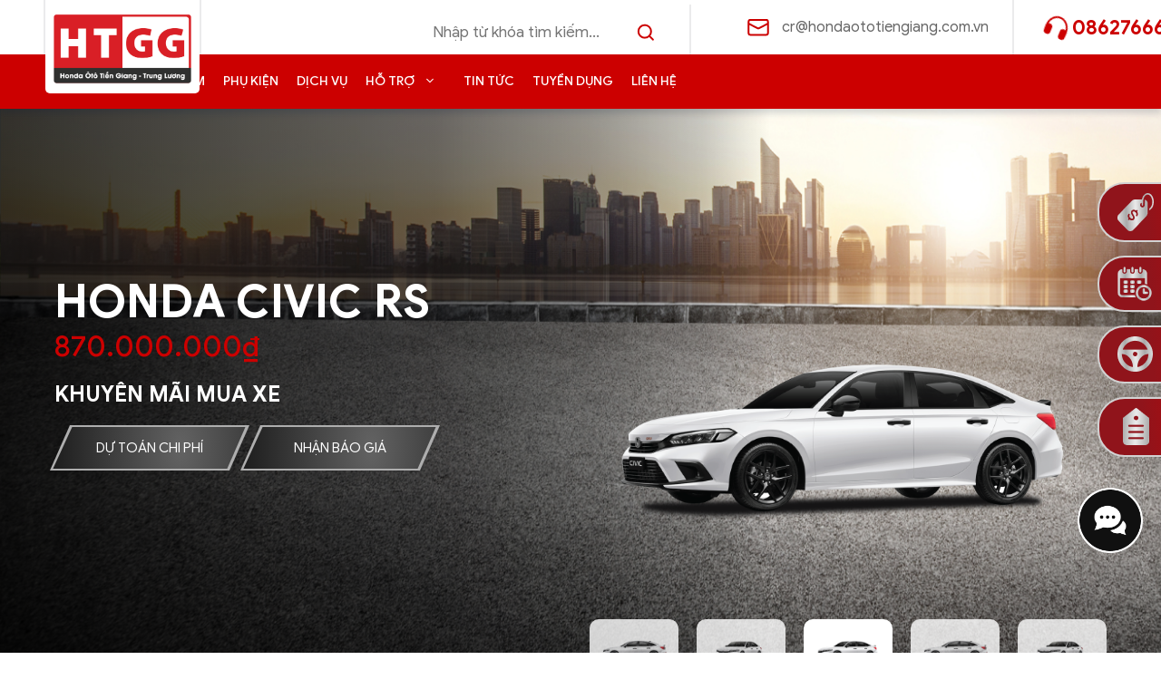

--- FILE ---
content_type: text/html; charset=UTF-8
request_url: https://hondaototiengiang.com.vn/san-pham-chi-tiet/honda-civic-rs/
body_size: 27194
content:






<!DOCTYPE html>
<html lang="vi">
<head>
	<meta charset="UTF-8">
    <meta name="google-site-verification" content="oOjufgNwE5iftW1_vTSAKTglZN13qO294dJqCMw9Xdw" />
	<link rel="profile" href="https://gmpg.org/xfn/11">
	<meta name='robots' content='index, follow, max-image-preview:large, max-snippet:-1, max-video-preview:-1' />
<meta name="viewport" content="width=device-width, initial-scale=1">
	<!-- This site is optimized with the Yoast SEO plugin v19.12 - https://yoast.com/wordpress/plugins/seo/ -->
	<title>Báo giá Honda CIVIC RS - Honda Ôtô Tiền Giang - Trung Lương</title>
	<meta name="description" content="Nhận báo giá Honda CIVIC RS với nhiều ưu đãi hấp dẫn ngay hôm nay. Showroom Honda Ôtô Tiền Giang - Trung Lương sẵn sàng phục vụ quý khách." />
	<link rel="canonical" href="https://hondaototiengiang.com.vn/san-pham-chi-tiet/honda-civic-rs/" />
	<meta property="og:locale" content="vi_VN" />
	<meta property="og:type" content="article" />
	<meta property="og:title" content="Báo giá Honda CIVIC RS - Honda Ôtô Tiền Giang - Trung Lương" />
	<meta property="og:description" content="Nhận báo giá Honda CIVIC RS với nhiều ưu đãi hấp dẫn ngay hôm nay. Showroom Honda Ôtô Tiền Giang - Trung Lương sẵn sàng phục vụ quý khách." />
	<meta property="og:url" content="https://hondaototiengiang.com.vn/san-pham-chi-tiet/honda-civic-rs/" />
	<meta property="og:site_name" content="Honda Ôtô Tiền Giang - Trung Lương" />
	<meta property="article:modified_time" content="2023-02-02T02:43:04+00:00" />
	<meta property="og:image" content="https://hondaototiengiang.com.vn/wp-content/uploads/2022/12/civic-f3-01.png" />
	<meta property="og:image:width" content="3750" />
	<meta property="og:image:height" content="2500" />
	<meta property="og:image:type" content="image/png" />
	<meta name="twitter:card" content="summary_large_image" />
	<script type="application/ld+json" class="yoast-schema-graph">{"@context":"https://schema.org","@graph":[{"@type":"WebPage","@id":"https://hondaototiengiang.com.vn/san-pham-chi-tiet/honda-civic-rs/","url":"https://hondaototiengiang.com.vn/san-pham-chi-tiet/honda-civic-rs/","name":"Báo giá Honda CIVIC RS - Honda Ôtô Tiền Giang - Trung Lương","isPartOf":{"@id":"https://hondaototiengiang.com.vn/#website"},"primaryImageOfPage":{"@id":"https://hondaototiengiang.com.vn/san-pham-chi-tiet/honda-civic-rs/#primaryimage"},"image":{"@id":"https://hondaototiengiang.com.vn/san-pham-chi-tiet/honda-civic-rs/#primaryimage"},"thumbnailUrl":"https://hondaototiengiang.com.vn/wp-content/uploads/2022/12/civic-f3-01.png","datePublished":"2022-12-27T08:07:32+00:00","dateModified":"2023-02-02T02:43:04+00:00","description":"Nhận báo giá Honda CIVIC RS với nhiều ưu đãi hấp dẫn ngay hôm nay. Showroom Honda Ôtô Tiền Giang - Trung Lương sẵn sàng phục vụ quý khách.","breadcrumb":{"@id":"https://hondaototiengiang.com.vn/san-pham-chi-tiet/honda-civic-rs/#breadcrumb"},"inLanguage":"vi","potentialAction":[{"@type":"ReadAction","target":["https://hondaototiengiang.com.vn/san-pham-chi-tiet/honda-civic-rs/"]}]},{"@type":"ImageObject","inLanguage":"vi","@id":"https://hondaototiengiang.com.vn/san-pham-chi-tiet/honda-civic-rs/#primaryimage","url":"https://hondaototiengiang.com.vn/wp-content/uploads/2022/12/civic-f3-01.png","contentUrl":"https://hondaototiengiang.com.vn/wp-content/uploads/2022/12/civic-f3-01.png","width":3750,"height":2500,"caption":"Honda Civic RS 2022"},{"@type":"BreadcrumbList","@id":"https://hondaototiengiang.com.vn/san-pham-chi-tiet/honda-civic-rs/#breadcrumb","itemListElement":[{"@type":"ListItem","position":1,"name":"Home","item":"https://hondaototiengiang.com.vn/"},{"@type":"ListItem","position":2,"name":"Sản phẩm","item":"https://hondaototiengiang.com.vn/san-pham-chi-tiet/"},{"@type":"ListItem","position":3,"name":"Honda CIVIC RS"}]},{"@type":"WebSite","@id":"https://hondaototiengiang.com.vn/#website","url":"https://hondaototiengiang.com.vn/","name":"Honda Ôtô Tiền Giang - Trung Lương","description":"","publisher":{"@id":"https://hondaototiengiang.com.vn/#organization"},"potentialAction":[{"@type":"SearchAction","target":{"@type":"EntryPoint","urlTemplate":"https://hondaototiengiang.com.vn/?s={search_term_string}"},"query-input":"required name=search_term_string"}],"inLanguage":"vi"},{"@type":"Organization","@id":"https://hondaototiengiang.com.vn/#organization","name":"Honda Ôtô Tiền Giang - Trung Lương","url":"https://hondaototiengiang.com.vn/","logo":{"@type":"ImageObject","inLanguage":"vi","@id":"https://hondaototiengiang.com.vn/#/schema/logo/image/","url":"https://hondaototiengiang.com.vn/wp-content/uploads/2022/12/image-2.png","contentUrl":"https://hondaototiengiang.com.vn/wp-content/uploads/2022/12/image-2.png","width":500,"height":275,"caption":"Honda Ôtô Tiền Giang - Trung Lương"},"image":{"@id":"https://hondaototiengiang.com.vn/#/schema/logo/image/"}}]}</script>
	<!-- / Yoast SEO plugin. -->


<link rel='dns-prefetch' href='//cdnjs.cloudflare.com' />
<link rel='dns-prefetch' href='//cdn.jsdelivr.net' />
<link rel="alternate" type="application/rss+xml" title="Dòng thông tin Honda Ôtô Tiền Giang - Trung Lương &raquo;" href="https://hondaototiengiang.com.vn/feed/" />
<link rel="alternate" type="application/rss+xml" title="Dòng phản hồi Honda Ôtô Tiền Giang - Trung Lương &raquo;" href="https://hondaototiengiang.com.vn/comments/feed/" />
<script>
window._wpemojiSettings = {"baseUrl":"https:\/\/s.w.org\/images\/core\/emoji\/14.0.0\/72x72\/","ext":".png","svgUrl":"https:\/\/s.w.org\/images\/core\/emoji\/14.0.0\/svg\/","svgExt":".svg","source":{"concatemoji":"https:\/\/hondaototiengiang.com.vn\/wp-includes\/js\/wp-emoji-release.min.js?ver=6.1.1"}};
/*! This file is auto-generated */
!function(e,a,t){var n,r,o,i=a.createElement("canvas"),p=i.getContext&&i.getContext("2d");function s(e,t){var a=String.fromCharCode,e=(p.clearRect(0,0,i.width,i.height),p.fillText(a.apply(this,e),0,0),i.toDataURL());return p.clearRect(0,0,i.width,i.height),p.fillText(a.apply(this,t),0,0),e===i.toDataURL()}function c(e){var t=a.createElement("script");t.src=e,t.defer=t.type="text/javascript",a.getElementsByTagName("head")[0].appendChild(t)}for(o=Array("flag","emoji"),t.supports={everything:!0,everythingExceptFlag:!0},r=0;r<o.length;r++)t.supports[o[r]]=function(e){if(p&&p.fillText)switch(p.textBaseline="top",p.font="600 32px Arial",e){case"flag":return s([127987,65039,8205,9895,65039],[127987,65039,8203,9895,65039])?!1:!s([55356,56826,55356,56819],[55356,56826,8203,55356,56819])&&!s([55356,57332,56128,56423,56128,56418,56128,56421,56128,56430,56128,56423,56128,56447],[55356,57332,8203,56128,56423,8203,56128,56418,8203,56128,56421,8203,56128,56430,8203,56128,56423,8203,56128,56447]);case"emoji":return!s([129777,127995,8205,129778,127999],[129777,127995,8203,129778,127999])}return!1}(o[r]),t.supports.everything=t.supports.everything&&t.supports[o[r]],"flag"!==o[r]&&(t.supports.everythingExceptFlag=t.supports.everythingExceptFlag&&t.supports[o[r]]);t.supports.everythingExceptFlag=t.supports.everythingExceptFlag&&!t.supports.flag,t.DOMReady=!1,t.readyCallback=function(){t.DOMReady=!0},t.supports.everything||(n=function(){t.readyCallback()},a.addEventListener?(a.addEventListener("DOMContentLoaded",n,!1),e.addEventListener("load",n,!1)):(e.attachEvent("onload",n),a.attachEvent("onreadystatechange",function(){"complete"===a.readyState&&t.readyCallback()})),(e=t.source||{}).concatemoji?c(e.concatemoji):e.wpemoji&&e.twemoji&&(c(e.twemoji),c(e.wpemoji)))}(window,document,window._wpemojiSettings);
</script>
<style>
img.wp-smiley,
img.emoji {
	display: inline !important;
	border: none !important;
	box-shadow: none !important;
	height: 1em !important;
	width: 1em !important;
	margin: 0 0.07em !important;
	vertical-align: -0.1em !important;
	background: none !important;
	padding: 0 !important;
}
</style>
	<link rel='stylesheet' id='wp-block-library-css' href='https://hondaototiengiang.com.vn/wp-includes/css/dist/block-library/style.min.css?ver=6.1.1' media='all' />
<link rel='stylesheet' id='classic-theme-styles-css' href='https://hondaototiengiang.com.vn/wp-includes/css/classic-themes.min.css?ver=1' media='all' />
<style id='global-styles-inline-css'>
body{--wp--preset--color--black: #000000;--wp--preset--color--cyan-bluish-gray: #abb8c3;--wp--preset--color--white: #ffffff;--wp--preset--color--pale-pink: #f78da7;--wp--preset--color--vivid-red: #cf2e2e;--wp--preset--color--luminous-vivid-orange: #ff6900;--wp--preset--color--luminous-vivid-amber: #fcb900;--wp--preset--color--light-green-cyan: #7bdcb5;--wp--preset--color--vivid-green-cyan: #00d084;--wp--preset--color--pale-cyan-blue: #8ed1fc;--wp--preset--color--vivid-cyan-blue: #0693e3;--wp--preset--color--vivid-purple: #9b51e0;--wp--preset--color--contrast: var(--contrast);--wp--preset--color--contrast-2: var(--contrast-2);--wp--preset--color--contrast-3: var(--contrast-3);--wp--preset--color--base: var(--base);--wp--preset--color--base-2: var(--base-2);--wp--preset--color--base-3: var(--base-3);--wp--preset--color--accent: var(--accent);--wp--preset--gradient--vivid-cyan-blue-to-vivid-purple: linear-gradient(135deg,rgba(6,147,227,1) 0%,rgb(155,81,224) 100%);--wp--preset--gradient--light-green-cyan-to-vivid-green-cyan: linear-gradient(135deg,rgb(122,220,180) 0%,rgb(0,208,130) 100%);--wp--preset--gradient--luminous-vivid-amber-to-luminous-vivid-orange: linear-gradient(135deg,rgba(252,185,0,1) 0%,rgba(255,105,0,1) 100%);--wp--preset--gradient--luminous-vivid-orange-to-vivid-red: linear-gradient(135deg,rgba(255,105,0,1) 0%,rgb(207,46,46) 100%);--wp--preset--gradient--very-light-gray-to-cyan-bluish-gray: linear-gradient(135deg,rgb(238,238,238) 0%,rgb(169,184,195) 100%);--wp--preset--gradient--cool-to-warm-spectrum: linear-gradient(135deg,rgb(74,234,220) 0%,rgb(151,120,209) 20%,rgb(207,42,186) 40%,rgb(238,44,130) 60%,rgb(251,105,98) 80%,rgb(254,248,76) 100%);--wp--preset--gradient--blush-light-purple: linear-gradient(135deg,rgb(255,206,236) 0%,rgb(152,150,240) 100%);--wp--preset--gradient--blush-bordeaux: linear-gradient(135deg,rgb(254,205,165) 0%,rgb(254,45,45) 50%,rgb(107,0,62) 100%);--wp--preset--gradient--luminous-dusk: linear-gradient(135deg,rgb(255,203,112) 0%,rgb(199,81,192) 50%,rgb(65,88,208) 100%);--wp--preset--gradient--pale-ocean: linear-gradient(135deg,rgb(255,245,203) 0%,rgb(182,227,212) 50%,rgb(51,167,181) 100%);--wp--preset--gradient--electric-grass: linear-gradient(135deg,rgb(202,248,128) 0%,rgb(113,206,126) 100%);--wp--preset--gradient--midnight: linear-gradient(135deg,rgb(2,3,129) 0%,rgb(40,116,252) 100%);--wp--preset--duotone--dark-grayscale: url('#wp-duotone-dark-grayscale');--wp--preset--duotone--grayscale: url('#wp-duotone-grayscale');--wp--preset--duotone--purple-yellow: url('#wp-duotone-purple-yellow');--wp--preset--duotone--blue-red: url('#wp-duotone-blue-red');--wp--preset--duotone--midnight: url('#wp-duotone-midnight');--wp--preset--duotone--magenta-yellow: url('#wp-duotone-magenta-yellow');--wp--preset--duotone--purple-green: url('#wp-duotone-purple-green');--wp--preset--duotone--blue-orange: url('#wp-duotone-blue-orange');--wp--preset--font-size--small: 13px;--wp--preset--font-size--medium: 20px;--wp--preset--font-size--large: 36px;--wp--preset--font-size--x-large: 42px;--wp--preset--spacing--20: 0.44rem;--wp--preset--spacing--30: 0.67rem;--wp--preset--spacing--40: 1rem;--wp--preset--spacing--50: 1.5rem;--wp--preset--spacing--60: 2.25rem;--wp--preset--spacing--70: 3.38rem;--wp--preset--spacing--80: 5.06rem;}:where(.is-layout-flex){gap: 0.5em;}body .is-layout-flow > .alignleft{float: left;margin-inline-start: 0;margin-inline-end: 2em;}body .is-layout-flow > .alignright{float: right;margin-inline-start: 2em;margin-inline-end: 0;}body .is-layout-flow > .aligncenter{margin-left: auto !important;margin-right: auto !important;}body .is-layout-constrained > .alignleft{float: left;margin-inline-start: 0;margin-inline-end: 2em;}body .is-layout-constrained > .alignright{float: right;margin-inline-start: 2em;margin-inline-end: 0;}body .is-layout-constrained > .aligncenter{margin-left: auto !important;margin-right: auto !important;}body .is-layout-constrained > :where(:not(.alignleft):not(.alignright):not(.alignfull)){max-width: var(--wp--style--global--content-size);margin-left: auto !important;margin-right: auto !important;}body .is-layout-constrained > .alignwide{max-width: var(--wp--style--global--wide-size);}body .is-layout-flex{display: flex;}body .is-layout-flex{flex-wrap: wrap;align-items: center;}body .is-layout-flex > *{margin: 0;}:where(.wp-block-columns.is-layout-flex){gap: 2em;}.has-black-color{color: var(--wp--preset--color--black) !important;}.has-cyan-bluish-gray-color{color: var(--wp--preset--color--cyan-bluish-gray) !important;}.has-white-color{color: var(--wp--preset--color--white) !important;}.has-pale-pink-color{color: var(--wp--preset--color--pale-pink) !important;}.has-vivid-red-color{color: var(--wp--preset--color--vivid-red) !important;}.has-luminous-vivid-orange-color{color: var(--wp--preset--color--luminous-vivid-orange) !important;}.has-luminous-vivid-amber-color{color: var(--wp--preset--color--luminous-vivid-amber) !important;}.has-light-green-cyan-color{color: var(--wp--preset--color--light-green-cyan) !important;}.has-vivid-green-cyan-color{color: var(--wp--preset--color--vivid-green-cyan) !important;}.has-pale-cyan-blue-color{color: var(--wp--preset--color--pale-cyan-blue) !important;}.has-vivid-cyan-blue-color{color: var(--wp--preset--color--vivid-cyan-blue) !important;}.has-vivid-purple-color{color: var(--wp--preset--color--vivid-purple) !important;}.has-black-background-color{background-color: var(--wp--preset--color--black) !important;}.has-cyan-bluish-gray-background-color{background-color: var(--wp--preset--color--cyan-bluish-gray) !important;}.has-white-background-color{background-color: var(--wp--preset--color--white) !important;}.has-pale-pink-background-color{background-color: var(--wp--preset--color--pale-pink) !important;}.has-vivid-red-background-color{background-color: var(--wp--preset--color--vivid-red) !important;}.has-luminous-vivid-orange-background-color{background-color: var(--wp--preset--color--luminous-vivid-orange) !important;}.has-luminous-vivid-amber-background-color{background-color: var(--wp--preset--color--luminous-vivid-amber) !important;}.has-light-green-cyan-background-color{background-color: var(--wp--preset--color--light-green-cyan) !important;}.has-vivid-green-cyan-background-color{background-color: var(--wp--preset--color--vivid-green-cyan) !important;}.has-pale-cyan-blue-background-color{background-color: var(--wp--preset--color--pale-cyan-blue) !important;}.has-vivid-cyan-blue-background-color{background-color: var(--wp--preset--color--vivid-cyan-blue) !important;}.has-vivid-purple-background-color{background-color: var(--wp--preset--color--vivid-purple) !important;}.has-black-border-color{border-color: var(--wp--preset--color--black) !important;}.has-cyan-bluish-gray-border-color{border-color: var(--wp--preset--color--cyan-bluish-gray) !important;}.has-white-border-color{border-color: var(--wp--preset--color--white) !important;}.has-pale-pink-border-color{border-color: var(--wp--preset--color--pale-pink) !important;}.has-vivid-red-border-color{border-color: var(--wp--preset--color--vivid-red) !important;}.has-luminous-vivid-orange-border-color{border-color: var(--wp--preset--color--luminous-vivid-orange) !important;}.has-luminous-vivid-amber-border-color{border-color: var(--wp--preset--color--luminous-vivid-amber) !important;}.has-light-green-cyan-border-color{border-color: var(--wp--preset--color--light-green-cyan) !important;}.has-vivid-green-cyan-border-color{border-color: var(--wp--preset--color--vivid-green-cyan) !important;}.has-pale-cyan-blue-border-color{border-color: var(--wp--preset--color--pale-cyan-blue) !important;}.has-vivid-cyan-blue-border-color{border-color: var(--wp--preset--color--vivid-cyan-blue) !important;}.has-vivid-purple-border-color{border-color: var(--wp--preset--color--vivid-purple) !important;}.has-vivid-cyan-blue-to-vivid-purple-gradient-background{background: var(--wp--preset--gradient--vivid-cyan-blue-to-vivid-purple) !important;}.has-light-green-cyan-to-vivid-green-cyan-gradient-background{background: var(--wp--preset--gradient--light-green-cyan-to-vivid-green-cyan) !important;}.has-luminous-vivid-amber-to-luminous-vivid-orange-gradient-background{background: var(--wp--preset--gradient--luminous-vivid-amber-to-luminous-vivid-orange) !important;}.has-luminous-vivid-orange-to-vivid-red-gradient-background{background: var(--wp--preset--gradient--luminous-vivid-orange-to-vivid-red) !important;}.has-very-light-gray-to-cyan-bluish-gray-gradient-background{background: var(--wp--preset--gradient--very-light-gray-to-cyan-bluish-gray) !important;}.has-cool-to-warm-spectrum-gradient-background{background: var(--wp--preset--gradient--cool-to-warm-spectrum) !important;}.has-blush-light-purple-gradient-background{background: var(--wp--preset--gradient--blush-light-purple) !important;}.has-blush-bordeaux-gradient-background{background: var(--wp--preset--gradient--blush-bordeaux) !important;}.has-luminous-dusk-gradient-background{background: var(--wp--preset--gradient--luminous-dusk) !important;}.has-pale-ocean-gradient-background{background: var(--wp--preset--gradient--pale-ocean) !important;}.has-electric-grass-gradient-background{background: var(--wp--preset--gradient--electric-grass) !important;}.has-midnight-gradient-background{background: var(--wp--preset--gradient--midnight) !important;}.has-small-font-size{font-size: var(--wp--preset--font-size--small) !important;}.has-medium-font-size{font-size: var(--wp--preset--font-size--medium) !important;}.has-large-font-size{font-size: var(--wp--preset--font-size--large) !important;}.has-x-large-font-size{font-size: var(--wp--preset--font-size--x-large) !important;}
.wp-block-navigation a:where(:not(.wp-element-button)){color: inherit;}
:where(.wp-block-columns.is-layout-flex){gap: 2em;}
.wp-block-pullquote{font-size: 1.5em;line-height: 1.6;}
</style>
<link rel='stylesheet' id='contact-form-7-css' href='https://hondaototiengiang.com.vn/wp-content/plugins/contact-form-7/includes/css/styles.css?ver=5.6.2' media='all' />
<link rel='stylesheet' id='walcf7-datepicker-css-css' href='https://hondaototiengiang.com.vn/wp-content/plugins/date-time-picker-for-contact-form-7/assets/css/jquery.datetimepicker.min.css?ver=1.0.0' media='all' />
<link rel='stylesheet' id='generate-style-css' href='https://hondaototiengiang.com.vn/wp-content/themes/thuythu/assets/css/main.min.css?ver=3.1.2' media='all' />
<style id='generate-style-inline-css'>
body{background-color:var(--base-2);color:var(--contrast);}a{color:var(--accent);}a{text-decoration:underline;}.entry-title a, .site-branding a, a.button, .wp-block-button__link, .main-navigation a{text-decoration:none;}a:hover, a:focus, a:active{color:var(--contrast);}.wp-block-group__inner-container{max-width:1200px;margin-left:auto;margin-right:auto;}.navigation-search{position:absolute;left:-99999px;pointer-events:none;visibility:hidden;z-index:20;width:100%;top:0;transition:opacity 100ms ease-in-out;opacity:0;}.navigation-search.nav-search-active{left:0;right:0;pointer-events:auto;visibility:visible;opacity:1;}.navigation-search input[type="search"]{outline:0;border:0;vertical-align:bottom;line-height:1;opacity:0.9;width:100%;z-index:20;border-radius:0;-webkit-appearance:none;height:60px;}.navigation-search input::-ms-clear{display:none;width:0;height:0;}.navigation-search input::-ms-reveal{display:none;width:0;height:0;}.navigation-search input::-webkit-search-decoration, .navigation-search input::-webkit-search-cancel-button, .navigation-search input::-webkit-search-results-button, .navigation-search input::-webkit-search-results-decoration{display:none;}.gen-sidebar-nav .navigation-search{top:auto;bottom:0;}:root{--contrast:#222222;--contrast-2:#575760;--contrast-3:#b2b2be;--base:#f0f0f0;--base-2:#f7f8f9;--base-3:#ffffff;--accent:#1e73be;}.has-contrast-color{color:#222222;}.has-contrast-background-color{background-color:#222222;}.has-contrast-2-color{color:#575760;}.has-contrast-2-background-color{background-color:#575760;}.has-contrast-3-color{color:#b2b2be;}.has-contrast-3-background-color{background-color:#b2b2be;}.has-base-color{color:#f0f0f0;}.has-base-background-color{background-color:#f0f0f0;}.has-base-2-color{color:#f7f8f9;}.has-base-2-background-color{background-color:#f7f8f9;}.has-base-3-color{color:#ffffff;}.has-base-3-background-color{background-color:#ffffff;}.has-accent-color{color:#1e73be;}.has-accent-background-color{background-color:#1e73be;}.top-bar{background-color:#636363;color:#ffffff;}.top-bar a{color:#ffffff;}.top-bar a:hover{color:#303030;}.site-header{background-color:var(--base-3);}.main-title a,.main-title a:hover{color:var(--contrast);}.site-description{color:var(--contrast-2);}.mobile-menu-control-wrapper .menu-toggle,.mobile-menu-control-wrapper .menu-toggle:hover,.mobile-menu-control-wrapper .menu-toggle:focus,.has-inline-mobile-toggle #site-navigation.toggled{background-color:rgba(0, 0, 0, 0.02);}.main-navigation,.main-navigation ul ul{background-color:var(--base-3);}.main-navigation .main-nav ul li a, .main-navigation .menu-toggle, .main-navigation .menu-bar-items{color:var(--contrast);}.main-navigation .main-nav ul li:not([class*="current-menu-"]):hover > a, .main-navigation .main-nav ul li:not([class*="current-menu-"]):focus > a, .main-navigation .main-nav ul li.sfHover:not([class*="current-menu-"]) > a, .main-navigation .menu-bar-item:hover > a, .main-navigation .menu-bar-item.sfHover > a{color:var(--accent);}button.menu-toggle:hover,button.menu-toggle:focus{color:var(--contrast);}.main-navigation .main-nav ul li[class*="current-menu-"] > a{color:var(--accent);}.navigation-search input[type="search"],.navigation-search input[type="search"]:active, .navigation-search input[type="search"]:focus, .main-navigation .main-nav ul li.search-item.active > a, .main-navigation .menu-bar-items .search-item.active > a{color:var(--accent);}.main-navigation ul ul{background-color:var(--base);}.separate-containers .inside-article, .separate-containers .comments-area, .separate-containers .page-header, .one-container .container, .separate-containers .paging-navigation, .inside-page-header{background-color:var(--base-3);}.entry-title a{color:var(--contrast);}.entry-title a:hover{color:var(--contrast-2);}.entry-meta{color:var(--contrast-2);}.sidebar .widget{background-color:var(--base-3);}.footer-widgets{background-color:var(--base-3);}.site-info{background-color:var(--base-3);}input[type="text"],input[type="email"],input[type="url"],input[type="password"],input[type="search"],input[type="tel"],input[type="number"],textarea,select{color:var(--contrast);background-color:var(--base-2);border-color:var(--base);}input[type="text"]:focus,input[type="email"]:focus,input[type="url"]:focus,input[type="password"]:focus,input[type="search"]:focus,input[type="tel"]:focus,input[type="number"]:focus,textarea:focus,select:focus{color:var(--contrast);background-color:var(--base-2);border-color:var(--contrast-3);}button,html input[type="button"],input[type="reset"],input[type="submit"],a.button,a.wp-block-button__link:not(.has-background){color:#ffffff;background-color:#55555e;}button:hover,html input[type="button"]:hover,input[type="reset"]:hover,input[type="submit"]:hover,a.button:hover,button:focus,html input[type="button"]:focus,input[type="reset"]:focus,input[type="submit"]:focus,a.button:focus,a.wp-block-button__link:not(.has-background):active,a.wp-block-button__link:not(.has-background):focus,a.wp-block-button__link:not(.has-background):hover{color:#ffffff;background-color:#3f4047;}a.generate-back-to-top{background-color:rgba( 0,0,0,0.4 );color:#ffffff;}a.generate-back-to-top:hover,a.generate-back-to-top:focus{background-color:rgba( 0,0,0,0.6 );color:#ffffff;}@media (max-width:1199px){.main-navigation .menu-bar-item:hover > a, .main-navigation .menu-bar-item.sfHover > a{background:none;color:var(--contrast);}}.nav-below-header .main-navigation .inside-navigation.grid-container, .nav-above-header .main-navigation .inside-navigation.grid-container{padding:0px 20px 0px 20px;}.site-main .wp-block-group__inner-container{padding:40px;}.separate-containers .paging-navigation{padding-top:20px;padding-bottom:20px;}.entry-content .alignwide, body:not(.no-sidebar) .entry-content .alignfull{margin-left:-40px;width:calc(100% + 80px);max-width:calc(100% + 80px);}.rtl .menu-item-has-children .dropdown-menu-toggle{padding-left:20px;}.rtl .main-navigation .main-nav ul li.menu-item-has-children > a{padding-right:20px;}@media (max-width:1199px){.separate-containers .inside-article, .separate-containers .comments-area, .separate-containers .page-header, .separate-containers .paging-navigation, .one-container .site-content, .inside-page-header{padding:30px;}.site-main .wp-block-group__inner-container{padding:30px;}.inside-top-bar{padding-right:30px;padding-left:30px;}.inside-header{padding-right:30px;padding-left:30px;}.widget-area .widget{padding-top:30px;padding-right:30px;padding-bottom:30px;padding-left:30px;}.footer-widgets-container{padding-top:30px;padding-right:30px;padding-bottom:30px;padding-left:30px;}.inside-site-info{padding-right:30px;padding-left:30px;}.entry-content .alignwide, body:not(.no-sidebar) .entry-content .alignfull{margin-left:-30px;width:calc(100% + 60px);max-width:calc(100% + 60px);}.one-container .site-main .paging-navigation{margin-bottom:20px;}}/* End cached CSS */.is-right-sidebar{width:30%;}.is-left-sidebar{width:30%;}.site-content .content-area{width:70%;}@media (max-width:1199px){.main-navigation .menu-toggle,.sidebar-nav-mobile:not(#sticky-placeholder){display:block;}.main-navigation ul,.gen-sidebar-nav,.main-navigation:not(.slideout-navigation):not(.toggled) .main-nav > ul,.has-inline-mobile-toggle #site-navigation .inside-navigation > *:not(.navigation-search):not(.main-nav){display:none;}.nav-align-right .inside-navigation,.nav-align-center .inside-navigation{justify-content:space-between;}.has-inline-mobile-toggle .mobile-menu-control-wrapper{display:flex;flex-wrap:wrap;}.has-inline-mobile-toggle .inside-header{flex-direction:row;text-align:left;flex-wrap:wrap;}.has-inline-mobile-toggle .header-widget,.has-inline-mobile-toggle #site-navigation{flex-basis:100%;}.nav-float-left .has-inline-mobile-toggle #site-navigation{order:10;}}
</style>
<link rel='stylesheet' id='aos-css-css' href='https://hondaototiengiang.com.vn/wp-content/themes/thuythu/assets/css/aos.css?ver=3.1.2' media='all' />
<link rel='stylesheet' id='swiper-bundle.min-css-css' href='https://hondaototiengiang.com.vn/wp-content/themes/thuythu/assets/css/swiper-bundle.min.css?ver=3.1.2' media='all' />
<link rel='stylesheet' id='unsemantic-style-css' href='https://hondaototiengiang.com.vn/wp-content/themes/thuythu/assets/css/unsemantic-grid.min.css?ver=3.1.2' media='all' />
<link rel='stylesheet' id='fancybox-3-css-css' href='//cdn.jsdelivr.net/gh/fancyapps/fancybox@3.5.7/dist/jquery.fancybox.min.css?ver=6.1.1' media='all' />
<link rel='stylesheet' id='select2-css-css' href='https://cdnjs.cloudflare.com/ajax/libs/select2/4.0.6-rc.0/css/select2.min.css?ver=6.1.1' media='all' />
<link rel='stylesheet' id='frontend-style-css' href='https://hondaototiengiang.com.vn/wp-content/themes/thuythu/assets/css/frontend.css?ver=3.1.2' media='all' />
<link rel='stylesheet' id='tuyen-dung-style-css' href='https://hondaototiengiang.com.vn/wp-content/themes/thuythu/functions/tuyen-dung/frontend/tuyen-dung.css?ver=3.1.2' media='all' />
<script src='https://hondaototiengiang.com.vn/wp-includes/js/jquery/jquery.min.js?ver=3.6.1' id='jquery-core-js'></script>
<script src='https://hondaototiengiang.com.vn/wp-includes/js/jquery/jquery-migrate.min.js?ver=3.3.2' id='jquery-migrate-js'></script>
<link rel="https://api.w.org/" href="https://hondaototiengiang.com.vn/wp-json/" /><link rel="EditURI" type="application/rsd+xml" title="RSD" href="https://hondaototiengiang.com.vn/xmlrpc.php?rsd" />
<link rel="wlwmanifest" type="application/wlwmanifest+xml" href="https://hondaototiengiang.com.vn/wp-includes/wlwmanifest.xml" />
<meta name="generator" content="WordPress 6.1.1" />
<link rel='shortlink' href='https://hondaototiengiang.com.vn/?p=1281' />
<link rel="alternate" type="application/json+oembed" href="https://hondaototiengiang.com.vn/wp-json/oembed/1.0/embed?url=https%3A%2F%2Fhondaototiengiang.com.vn%2Fsan-pham-chi-tiet%2Fhonda-civic-rs%2F" />
<link rel="alternate" type="text/xml+oembed" href="https://hondaototiengiang.com.vn/wp-json/oembed/1.0/embed?url=https%3A%2F%2Fhondaototiengiang.com.vn%2Fsan-pham-chi-tiet%2Fhonda-civic-rs%2F&#038;format=xml" />
<link rel="icon" href="https://hondaototiengiang.com.vn/wp-content/uploads/2022/11/image-2-3.png" sizes="32x32" />
<link rel="icon" href="https://hondaototiengiang.com.vn/wp-content/uploads/2022/11/image-2-3.png" sizes="192x192" />
<link rel="apple-touch-icon" href="https://hondaototiengiang.com.vn/wp-content/uploads/2022/11/image-2-3.png" />
<meta name="msapplication-TileImage" content="https://hondaototiengiang.com.vn/wp-content/uploads/2022/11/image-2-3.png" />
    <div id="fb-root"></div>
    <script async defer crossorigin="anonymous" src="https://connect.facebook.net/vi_VN/sdk.js#xfbml=1&version=v15.0" nonce="4twcL0hS"></script>


    <!-- Google Tag Manager -->
    <script>(function(w,d,s,l,i){w[l]=w[l]||[];w[l].push({'gtm.start':
            new Date().getTime(),event:'gtm.js'});var f=d.getElementsByTagName(s)[0],
            j=d.createElement(s),dl=l!='dataLayer'?'&l='+l:'';j.async=true;j.src=
            'https://www.googletagmanager.com/gtm.js?id='+i+dl;f.parentNode.insertBefore(j,f);
        })(window,document,'script','dataLayer','GTM-T8P2FRVL');</script>
    <!-- End Google Tag Manager -->

    <!-- Google tag (gtag.js) -->
    <script async src="https://www.googletagmanager.com/gtag/js?id=G-ZW53ZT5PG2">
    </script>
    <script>
        window.dataLayer = window.dataLayer || [];
        function gtag(){dataLayer.push(arguments);}
        gtag('js', new Date());

        gtag('config', 'G-ZW53ZT5PG2');
    </script>

</head>

<body class="product-template-default single single-product postid-1281 wp-custom-logo wp-embed-responsive right-sidebar nav-float-right separate-containers nav-search-enabled header-aligned-left dropdown-hover featured-image-active thuythu-vn thiet-ke-boi-thuythu-vn" itemtype="https://schema.org/Blog" itemscope>
<!-- Google Tag Manager (noscript) -->
<noscript><iframe src="https://www.googletagmanager.com/ns.html?id=GTM-T8P2FRVL"
                  height="0" width="0" style="display:none;visibility:hidden"></iframe></noscript>
<!-- End Google Tag Manager (noscript) -->
<div class="wrap_search_popup text_center">
    <div class="bg_close"></div>
    <div class="inner">
        <div class="button_close">
            <svg width="24" height="24" xmlns="http://www.w3.org/2000/svg" fill-rule="evenodd" clip-rule="evenodd"><path d="M12 11.293l10.293-10.293.707.707-10.293 10.293 10.293 10.293-.707.707-10.293-10.293-10.293 10.293-.707-.707 10.293-10.293-10.293-10.293.707-.707 10.293 10.293z"/></svg>
        </div>
        <form role="search" method="get" id="searchform" class="searchform" action="https://hondaototiengiang.com.vn/">
            <input type="text" value="" name="s" id="s" placeholder="Tìm kiếm xe" />
            <input type="submit" id="searchsubmit" value="Tìm kiếm" />
        </form>
    </div>
</div>
<div class="d_none">
    <div id="form_dklx" class="popup_form_tv">
        <div class="popup_img">
                    </div>
        <div role="form" class="wpcf7" id="wpcf7-f766-o1" lang="en-US" dir="ltr">
<div class="screen-reader-response"><p role="status" aria-live="polite" aria-atomic="true"></p> <ul></ul></div>
<form action="/san-pham-chi-tiet/honda-civic-rs/#wpcf7-f766-o1" method="post" class="wpcf7-form init" novalidate="novalidate" data-status="init">
<div style="display: none;">
<input type="hidden" name="_wpcf7" value="766" />
<input type="hidden" name="_wpcf7_version" value="5.6.2" />
<input type="hidden" name="_wpcf7_locale" value="en_US" />
<input type="hidden" name="_wpcf7_unit_tag" value="wpcf7-f766-o1" />
<input type="hidden" name="_wpcf7_container_post" value="0" />
<input type="hidden" name="_wpcf7_posted_data_hash" value="" />
</div>
<div class="wrap_form">
<div class="grid-100 text_center">
<h3>ĐĂNG KÝ LÁI THỬ</h3>
<p class="sub">Nhập thông tin để đăng ký lái thử xe</p>
</div>
<div class="grid-50">
<label>Họ và tên<br />
<span class="wpcf7-form-control-wrap" data-name="your-name"><input type="text" name="your-name" value="" size="40" class="wpcf7-form-control wpcf7-text wpcf7-validates-as-required" aria-required="true" aria-invalid="false" placeholder="Nhập tên của bạn" /></span><br />
</label>
</div>
<div class="grid-50">
<label>Số điện thoại<br />
<span class="wpcf7-form-control-wrap" data-name="your-tel"><input type="tel" name="your-tel" value="" size="40" class="wpcf7-form-control wpcf7-text wpcf7-tel wpcf7-validates-as-required wpcf7-validates-as-tel" aria-required="true" aria-invalid="false" placeholder="Nhập số điện thoại" /></span><br />
</label>
</div>
<div class="grid-50">
<label>Chọn loại xe<br />
<span class="wpcf7-form-control-wrap" data-name="your-vehicles"><select name="your-vehicles" class="wpcf7-form-control wpcf7-select wpcf7-validates-as-required" aria-required="true" aria-invalid="false"><option value="Honda City">Honda City</option><option value="Honda Civic">Honda Civic</option><option value="Honda CR-V">Honda CR-V</option><option value="Honda HR-V">Honda HR-V</option><option value="Honda Accord">Honda Accord</option></select></span><br />
</label>
</div>
<div class="grid-50">
<label>Địa chỉ<br />
<span class="wpcf7-form-control-wrap" data-name="your-address"><input type="text" name="your-address" value="" size="40" class="wpcf7-form-control wpcf7-text wpcf7-validates-as-required" aria-required="true" aria-invalid="false" placeholder="Nhập địa chỉ" /></span><br />
</label>
</div>
<div class="grid-50">
<label>Nội dung<br />
<span class="wpcf7-form-control-wrap" data-name="your-content"><input type="text" name="your-content" value="" size="40" class="wpcf7-form-control wpcf7-text" aria-invalid="false" placeholder="Nhập nội dung cần tư vấn" /></span><br />
</label>
</div>
<div class="btn-submit style_2">
<input type="submit" value="GỬI NGAY" class="wpcf7-form-control has-spinner wpcf7-submit" /><br />
<span>GỬI NGAY</span>
</div>
</div>
<div class="wpcf7-response-output" aria-hidden="true"></div></form></div>    </div>
</div>
<div class="d_none">
    <div class="popup_service_form" id="popup_service_form">
        <div role="form" class="wpcf7" id="wpcf7-f53-o2" lang="en-US" dir="ltr">
<div class="screen-reader-response"><p role="status" aria-live="polite" aria-atomic="true"></p> <ul></ul></div>
<form action="/san-pham-chi-tiet/honda-civic-rs/#wpcf7-f53-o2" method="post" class="wpcf7-form init" novalidate="novalidate" data-status="init">
<div style="display: none;">
<input type="hidden" name="_wpcf7" value="53" />
<input type="hidden" name="_wpcf7_version" value="5.6.2" />
<input type="hidden" name="_wpcf7_locale" value="en_US" />
<input type="hidden" name="_wpcf7_unit_tag" value="wpcf7-f53-o2" />
<input type="hidden" name="_wpcf7_container_post" value="0" />
<input type="hidden" name="_wpcf7_posted_data_hash" value="" />
</div>
<div class="wrap_form">
<div class="grid-100 text_center">
<h3>ĐẶT LỊCH HẸN</h3>
<p class="sub">Điền thông thông tin vào form đăng ký để nhận tư vấn tư Honda Ô tô Tiền Giang</p>
</div>
<div class="grid-50">
<label>Họ và tên<br />
<span class="wpcf7-form-control-wrap" data-name="your-name"><input type="text" name="your-name" value="" size="40" class="wpcf7-form-control wpcf7-text wpcf7-validates-as-required" aria-required="true" aria-invalid="false" placeholder="Nhập tên của bạn" /></span><br />
</label>
</div>
<div class="grid-50">
<label>Số điện thoại<br />
<span class="wpcf7-form-control-wrap" data-name="your-tel"><input type="tel" name="your-tel" value="" size="40" class="wpcf7-form-control wpcf7-text wpcf7-tel wpcf7-validates-as-required wpcf7-validates-as-tel" aria-required="true" aria-invalid="false" placeholder="Nhập số điện thoại" /></span><br />
</label>
</div>
<div class="grid-50">
<label>Biển số xe<br />
<span class="wpcf7-form-control-wrap" data-name="your-code"><input type="text" name="your-code" value="" size="40" class="wpcf7-form-control wpcf7-text wpcf7-validates-as-required" aria-required="true" aria-invalid="false" placeholder="Nhập biển số xe" /></span><br />
</label>
</div>
<div class="grid-25">
<label>Ngày yêu cầu<br />
<span class="wpcf7-form-control-wrap" data-name="date-444"><input type="date" name="date-444" value="" class="wpcf7-form-control wpcf7-date wpcf7-validates-as-date" aria-invalid="false" placeholder="dd/mm/yy" /></span><br />
</label>
</div>
<div class="grid-25">
<label>Giờ yêu cầu<br />
<span class="wpcf7-form-control-wrap" data-name="text-577"><input type="text" name="text-577" value="" size="40" class="wpcf7-form-control wpcf7-text wpcf7-validates-as-required walcf7-timepicker" aria-required="true" aria-invalid="false" /></span><br />
</label>
</div>
<div class="grid-50">
<label>Địa điểm<br />
<span class="wpcf7-form-control-wrap" data-name="your-address"><input type="text" name="your-address" value="Honda Ôtô Tiền Giang - Trung Lương" size="40" class="wpcf7-form-control wpcf7-text" aria-invalid="false" /></span><br />
</label>
</div>
<div class="grid-100">
<label>Dịch vụ cần tư vấn<br />
<span class="wpcf7-form-control-wrap" data-name="your-service"><select name="your-service" class="wpcf7-form-control wpcf7-select name_service" aria-invalid="false"><option value="Dịch vụ bảo hành">Dịch vụ bảo hành</option><option value="Dịch vụ bảo dưỡng">Dịch vụ bảo dưỡng</option><option value="Dịch vụ sửa chửa">Dịch vụ sửa chửa</option><option value="Dịch vụ làm đẹp xe">Dịch vụ làm đẹp xe</option></select></span><br />
</label>
</div>
<div class="grid-100">
<label>Nội dung cần tư vấn<br />
<span class="wpcf7-form-control-wrap" data-name="your-content"><textarea name="your-content" cols="40" rows="10" class="wpcf7-form-control wpcf7-textarea" aria-invalid="false" placeholder="Nhập nội dung cần tư vấn"></textarea></span><br />
</label>
</div>
<div class="btn-submit">
<input type="submit" value="Submit" class="wpcf7-form-control has-spinner wpcf7-submit" /><br />
<span>GỬI NGAY</span><br />
<svg width="24" height="24" viewBox="0 0 24 24" fill="none" xmlns="http://www.w3.org/2000/svg">
<path d="M3.75 12H20.25" stroke="white" stroke-width="1.5" stroke-linecap="round" stroke-linejoin="round"/>
<path d="M13.5 5.25L20.25 12L13.5 18.75" stroke="white" stroke-width="1.5" stroke-linecap="round" stroke-linejoin="round"/></svg>
</div>
</div>
<div class="wpcf7-response-output" aria-hidden="true"></div></form></div>    </div>
</div>
	<svg xmlns="http://www.w3.org/2000/svg" viewBox="0 0 0 0" width="0" height="0" focusable="false" role="none" style="visibility: hidden; position: absolute; left: -9999px; overflow: hidden;" ><defs><filter id="wp-duotone-dark-grayscale"><feColorMatrix color-interpolation-filters="sRGB" type="matrix" values=" .299 .587 .114 0 0 .299 .587 .114 0 0 .299 .587 .114 0 0 .299 .587 .114 0 0 " /><feComponentTransfer color-interpolation-filters="sRGB" ><feFuncR type="table" tableValues="0 0.49803921568627" /><feFuncG type="table" tableValues="0 0.49803921568627" /><feFuncB type="table" tableValues="0 0.49803921568627" /><feFuncA type="table" tableValues="1 1" /></feComponentTransfer><feComposite in2="SourceGraphic" operator="in" /></filter></defs></svg><svg xmlns="http://www.w3.org/2000/svg" viewBox="0 0 0 0" width="0" height="0" focusable="false" role="none" style="visibility: hidden; position: absolute; left: -9999px; overflow: hidden;" ><defs><filter id="wp-duotone-grayscale"><feColorMatrix color-interpolation-filters="sRGB" type="matrix" values=" .299 .587 .114 0 0 .299 .587 .114 0 0 .299 .587 .114 0 0 .299 .587 .114 0 0 " /><feComponentTransfer color-interpolation-filters="sRGB" ><feFuncR type="table" tableValues="0 1" /><feFuncG type="table" tableValues="0 1" /><feFuncB type="table" tableValues="0 1" /><feFuncA type="table" tableValues="1 1" /></feComponentTransfer><feComposite in2="SourceGraphic" operator="in" /></filter></defs></svg><svg xmlns="http://www.w3.org/2000/svg" viewBox="0 0 0 0" width="0" height="0" focusable="false" role="none" style="visibility: hidden; position: absolute; left: -9999px; overflow: hidden;" ><defs><filter id="wp-duotone-purple-yellow"><feColorMatrix color-interpolation-filters="sRGB" type="matrix" values=" .299 .587 .114 0 0 .299 .587 .114 0 0 .299 .587 .114 0 0 .299 .587 .114 0 0 " /><feComponentTransfer color-interpolation-filters="sRGB" ><feFuncR type="table" tableValues="0.54901960784314 0.98823529411765" /><feFuncG type="table" tableValues="0 1" /><feFuncB type="table" tableValues="0.71764705882353 0.25490196078431" /><feFuncA type="table" tableValues="1 1" /></feComponentTransfer><feComposite in2="SourceGraphic" operator="in" /></filter></defs></svg><svg xmlns="http://www.w3.org/2000/svg" viewBox="0 0 0 0" width="0" height="0" focusable="false" role="none" style="visibility: hidden; position: absolute; left: -9999px; overflow: hidden;" ><defs><filter id="wp-duotone-blue-red"><feColorMatrix color-interpolation-filters="sRGB" type="matrix" values=" .299 .587 .114 0 0 .299 .587 .114 0 0 .299 .587 .114 0 0 .299 .587 .114 0 0 " /><feComponentTransfer color-interpolation-filters="sRGB" ><feFuncR type="table" tableValues="0 1" /><feFuncG type="table" tableValues="0 0.27843137254902" /><feFuncB type="table" tableValues="0.5921568627451 0.27843137254902" /><feFuncA type="table" tableValues="1 1" /></feComponentTransfer><feComposite in2="SourceGraphic" operator="in" /></filter></defs></svg><svg xmlns="http://www.w3.org/2000/svg" viewBox="0 0 0 0" width="0" height="0" focusable="false" role="none" style="visibility: hidden; position: absolute; left: -9999px; overflow: hidden;" ><defs><filter id="wp-duotone-midnight"><feColorMatrix color-interpolation-filters="sRGB" type="matrix" values=" .299 .587 .114 0 0 .299 .587 .114 0 0 .299 .587 .114 0 0 .299 .587 .114 0 0 " /><feComponentTransfer color-interpolation-filters="sRGB" ><feFuncR type="table" tableValues="0 0" /><feFuncG type="table" tableValues="0 0.64705882352941" /><feFuncB type="table" tableValues="0 1" /><feFuncA type="table" tableValues="1 1" /></feComponentTransfer><feComposite in2="SourceGraphic" operator="in" /></filter></defs></svg><svg xmlns="http://www.w3.org/2000/svg" viewBox="0 0 0 0" width="0" height="0" focusable="false" role="none" style="visibility: hidden; position: absolute; left: -9999px; overflow: hidden;" ><defs><filter id="wp-duotone-magenta-yellow"><feColorMatrix color-interpolation-filters="sRGB" type="matrix" values=" .299 .587 .114 0 0 .299 .587 .114 0 0 .299 .587 .114 0 0 .299 .587 .114 0 0 " /><feComponentTransfer color-interpolation-filters="sRGB" ><feFuncR type="table" tableValues="0.78039215686275 1" /><feFuncG type="table" tableValues="0 0.94901960784314" /><feFuncB type="table" tableValues="0.35294117647059 0.47058823529412" /><feFuncA type="table" tableValues="1 1" /></feComponentTransfer><feComposite in2="SourceGraphic" operator="in" /></filter></defs></svg><svg xmlns="http://www.w3.org/2000/svg" viewBox="0 0 0 0" width="0" height="0" focusable="false" role="none" style="visibility: hidden; position: absolute; left: -9999px; overflow: hidden;" ><defs><filter id="wp-duotone-purple-green"><feColorMatrix color-interpolation-filters="sRGB" type="matrix" values=" .299 .587 .114 0 0 .299 .587 .114 0 0 .299 .587 .114 0 0 .299 .587 .114 0 0 " /><feComponentTransfer color-interpolation-filters="sRGB" ><feFuncR type="table" tableValues="0.65098039215686 0.40392156862745" /><feFuncG type="table" tableValues="0 1" /><feFuncB type="table" tableValues="0.44705882352941 0.4" /><feFuncA type="table" tableValues="1 1" /></feComponentTransfer><feComposite in2="SourceGraphic" operator="in" /></filter></defs></svg><svg xmlns="http://www.w3.org/2000/svg" viewBox="0 0 0 0" width="0" height="0" focusable="false" role="none" style="visibility: hidden; position: absolute; left: -9999px; overflow: hidden;" ><defs><filter id="wp-duotone-blue-orange"><feColorMatrix color-interpolation-filters="sRGB" type="matrix" values=" .299 .587 .114 0 0 .299 .587 .114 0 0 .299 .587 .114 0 0 .299 .587 .114 0 0 " /><feComponentTransfer color-interpolation-filters="sRGB" ><feFuncR type="table" tableValues="0.098039215686275 1" /><feFuncG type="table" tableValues="0 0.66274509803922" /><feFuncB type="table" tableValues="0.84705882352941 0.41960784313725" /><feFuncA type="table" tableValues="1 1" /></feComponentTransfer><feComposite in2="SourceGraphic" operator="in" /></filter></defs></svg><a class="screen-reader-text skip-link" href="#content" title="Skip to content">Skip to content</a>		<header class="site-header has-inline-mobile-toggle" id="masthead" aria-label="Site"  itemtype="https://schema.org/WPHeader" itemscope>
			<div class="inside-header grid-container">
				<div class="site-logo">
					<a href="https://hondaototiengiang.com.vn/" title="Honda Ôtô Tiền Giang &#8211; Trung Lương" rel="home">
						<img  class="header-image is-logo-image" alt="Honda Ôtô Tiền Giang &#8211; Trung Lương" src="https://hondaototiengiang.com.vn/wp-content/uploads/2022/12/image-2.png" title="Honda Ôtô Tiền Giang &#8211; Trung Lương" width="500" height="275" />
					</a>
				</div><!--	<nav --><!--		--><!--		<button --><!--			--><!--		</button>-->
<!--	</nav>-->
	                    <nav class="main-navigation has-menu-bar-items sub-menu-right" id="site-navigation" aria-label="Primary"  itemtype="https://schema.org/SiteNavigationElement" itemscope>
            <div class="inside-navigation grid-container">
                <form method="get" class="search-form navigation-search" action="https://hondaototiengiang.com.vn/">
					<input type="search" class="search-field" value="" name="s" title="Search" />
				</form>                <button class="menu-toggle" aria-controls="primary-menu" aria-expanded="false">
                    <span class="gp-icon icon-menu-bars"><svg viewBox="0 0 512 512" aria-hidden="true" xmlns="http://www.w3.org/2000/svg" width="1em" height="1em"><path d="M0 96c0-13.255 10.745-24 24-24h464c13.255 0 24 10.745 24 24s-10.745 24-24 24H24c-13.255 0-24-10.745-24-24zm0 160c0-13.255 10.745-24 24-24h464c13.255 0 24 10.745 24 24s-10.745 24-24 24H24c-13.255 0-24-10.745-24-24zm0 160c0-13.255 10.745-24 24-24h464c13.255 0 24 10.745 24 24s-10.745 24-24 24H24c-13.255 0-24-10.745-24-24z" /></svg><svg viewBox="0 0 512 512" aria-hidden="true" xmlns="http://www.w3.org/2000/svg" width="1em" height="1em"><path d="M71.029 71.029c9.373-9.372 24.569-9.372 33.942 0L256 222.059l151.029-151.03c9.373-9.372 24.569-9.372 33.942 0 9.372 9.373 9.372 24.569 0 33.942L289.941 256l151.03 151.029c9.372 9.373 9.372 24.569 0 33.942-9.373 9.372-24.569 9.372-33.942 0L256 289.941l-151.029 151.03c-9.373 9.372-24.569 9.372-33.942 0-9.372-9.373-9.372-24.569 0-33.942L222.059 256 71.029 104.971c-9.372-9.373-9.372-24.569 0-33.942z" /></svg></span><span class="mobile-menu">Menu</span>                </button>
                <div id="primary-menu" class="main-nav"><ul id="menu-menu-header" class=" menu sf-menu"><li id="menu-item-466" class="menu-item menu-item-type-post_type menu-item-object-page menu-item-466"><a href="https://hondaototiengiang.com.vn/gioi-thieu/">Giới thiệu</a></li>
<li id="menu-item-739" class="menu-item menu-item-type-post_type menu-item-object-page menu-item-739"><a href="https://hondaototiengiang.com.vn/san-pham/">Sản phẩm</a></li>
<li id="menu-item-468" class="menu-item menu-item-type-post_type menu-item-object-page menu-item-468"><a href="https://hondaototiengiang.com.vn/phu-tung/">Phụ kiện</a></li>
<li id="menu-item-469" class="menu-item menu-item-type-post_type menu-item-object-page menu-item-469"><a href="https://hondaototiengiang.com.vn/dich-vu/">Dịch vụ</a></li>
<li id="menu-item-741" class="menu-item menu-item-type-custom menu-item-object-custom menu-item-has-children menu-item-741"><a href="#">Hỗ trợ<span role="presentation" class="dropdown-menu-toggle"><span class="gp-icon icon-arrow"><svg viewBox="0 0 330 512" aria-hidden="true" xmlns="http://www.w3.org/2000/svg" width="1em" height="1em"><path d="M305.913 197.085c0 2.266-1.133 4.815-2.833 6.514L171.087 335.593c-1.7 1.7-4.249 2.832-6.515 2.832s-4.815-1.133-6.515-2.832L26.064 203.599c-1.7-1.7-2.832-4.248-2.832-6.514s1.132-4.816 2.832-6.515l14.162-14.163c1.7-1.699 3.966-2.832 6.515-2.832 2.266 0 4.815 1.133 6.515 2.832l111.316 111.317 111.316-111.317c1.7-1.699 4.249-2.832 6.515-2.832s4.815 1.133 6.515 2.832l14.162 14.163c1.7 1.7 2.833 4.249 2.833 6.515z" /></svg></span></span></a>
<ul class="sub-menu">
	<li id="menu-item-743" class="menu-item menu-item-type-post_type menu-item-object-page menu-item-743"><a href="https://hondaototiengiang.com.vn/cau-hoi-thuong-gap/">Câu hỏi thường gặp</a></li>
	<li id="menu-item-746" class="menu-item menu-item-type-post_type menu-item-object-page menu-item-746"><a href="https://hondaototiengiang.com.vn/chinh-sach-bao-mat/">Chính sách bảo mật</a></li>
	<li id="menu-item-745" class="menu-item menu-item-type-post_type menu-item-object-page menu-item-745"><a href="https://hondaototiengiang.com.vn/chinh-sach-ban-hang/">Triết lý Honda</a></li>
	<li id="menu-item-744" class="menu-item menu-item-type-post_type menu-item-object-page menu-item-744"><a href="https://hondaototiengiang.com.vn/chinh-sach-thanh-toan/">Chính sách thanh toán</a></li>
</ul>
</li>
<li id="menu-item-749" class="menu-item menu-item-type-post_type menu-item-object-page menu-item-749"><a href="https://hondaototiengiang.com.vn/truyen-thong/">Tin Tức</a></li>
<li id="menu-item-472" class="menu-item menu-item-type-post_type menu-item-object-page menu-item-472"><a href="https://hondaototiengiang.com.vn/tuyen-dung/">Tuyển dụng</a></li>
<li id="menu-item-473" class="menu-item menu-item-type-post_type menu-item-object-page menu-item-473"><a href="https://hondaototiengiang.com.vn/lien-he/">Liên hệ</a></li>
</ul></div><div class="menu-bar-items"><span class="menu-bar-item search-item"><a aria-label="Open Search Bar" href="#"><span class="gp-icon icon-search"><svg viewBox="0 0 512 512" aria-hidden="true" xmlns="http://www.w3.org/2000/svg" width="1em" height="1em"><path fill-rule="evenodd" clip-rule="evenodd" d="M208 48c-88.366 0-160 71.634-160 160s71.634 160 160 160 160-71.634 160-160S296.366 48 208 48zM0 208C0 93.125 93.125 0 208 0s208 93.125 208 208c0 48.741-16.765 93.566-44.843 129.024l133.826 134.018c9.366 9.379 9.355 24.575-.025 33.941-9.379 9.366-24.575 9.355-33.941-.025L337.238 370.987C301.747 399.167 256.839 416 208 416 93.125 416 0 322.875 0 208z" /></svg><svg viewBox="0 0 512 512" aria-hidden="true" xmlns="http://www.w3.org/2000/svg" width="1em" height="1em"><path d="M71.029 71.029c9.373-9.372 24.569-9.372 33.942 0L256 222.059l151.029-151.03c9.373-9.372 24.569-9.372 33.942 0 9.372 9.373 9.372 24.569 0 33.942L289.941 256l151.03 151.029c9.372 9.373 9.372 24.569 0 33.942-9.373 9.372-24.569 9.372-33.942 0L256 289.941l-151.029 151.03c-9.373 9.372-24.569 9.372-33.942 0-9.372-9.373-9.372-24.569 0-33.942L222.059 256 71.029 104.971c-9.372-9.373-9.372-24.569 0-33.942z" /></svg></span></a></span></div>            </div>
        </nav>
            
            <ul class="sub_nav">
                <li class="search_item search_open">
                    <form role="search" method="get" id="searchform" class="searchform" action="https://hondaototiengiang.com.vn/">
                        <input type="text" name="s" placeholder="Nhập từ khóa tìm kiếm..." id="search" value="" />
                        <div class="btn_search">
                            <input type="submit" id="searchsubmit" value="Tìm kiếm"/>
                            <svg width="25" height="25" viewBox="0 0 25 25" fill="none" xmlns="http://www.w3.org/2000/svg">
                                <circle cx="11.8403" cy="11.667" r="7" stroke="#CC0000" stroke-width="2"/>
                                <path d="M20.8403 20.667L17.8403 17.667" stroke="#CC0000" stroke-width="2" stroke-linecap="round"/>
                            </svg>
                        </div>

                    </form>


                </li>
                                <li class="header_email">
                    <a href="mailto:cr@hondaototiengiang.com.vn">
                        <svg width="32" height="34" viewBox="0 0 32 34" fill="none" xmlns="http://www.w3.org/2000/svg">
                            <rect x="5.3335" y="8.91699" width="21.3333" height="16.5" rx="2" stroke="#CC0000" stroke-width="2"/>
                            <path d="M5.3335 13.042L15.0836 18.0694C15.6587 18.3659 16.3417 18.3659 16.9167 18.0694L26.6668 13.042" stroke="#CC0000" stroke-width="2"/>
                        </svg>
                        cr@hondaototiengiang.com.vn                    </a>
                </li>
                <li class="hotline_header">
                    <a href="tel:0862766679">
                        <svg width="34" height="35" viewBox="0 0 34 35" fill="none" xmlns="http://www.w3.org/2000/svg">
                            <rect x="22.6665" y="17.167" width="5.66667" height="9.91667" rx="2.83333" fill="#CC0000" stroke="#CC0000" stroke-width="2" stroke-linejoin="round"/>
                            <rect x="5.6665" y="17.167" width="5.66667" height="9.91667" rx="2.83333" fill="#CC0000" stroke="#CC0000" stroke-width="2" stroke-linejoin="round"/>
                            <path d="M5.6665 18.5837V22.8337" stroke="#CC0000" stroke-width="2" stroke-linecap="round" stroke-linejoin="round"/>
                            <path d="M28.3335 18.5837V22.8337" stroke="#CC0000" stroke-width="2" stroke-linecap="round" stroke-linejoin="round"/>
                            <path d="M28.3332 18.5837C28.3332 15.2022 27.1391 11.9592 25.0137 9.56813C22.8883 7.17704 20.0056 5.83374 16.9998 5.83374C13.9941 5.83374 11.1114 7.17704 8.98596 9.56813C6.86055 11.9592 5.6665 15.2022 5.6665 18.5837" stroke="#CC0000" stroke-width="2" stroke-linecap="round" stroke-linejoin="round"/>
                        </svg>
                        0862766679                    </a>
                </li>
            </ul>
                    
            			</div>
		</header>
		
	<div class="site grid-container container hfeed" id="page">
				<div class="site-content" id="content">
            			<div class="d_none">
    <div id="form_bg" class="popup_form_tv">
        <div class="popup_img">
            <img width="773" height="276" src="https://hondaototiengiang.com.vn/wp-content/uploads/2022/11/Rectangle-4564.png" class="" alt="" decoding="async" loading="lazy" srcset="https://hondaototiengiang.com.vn/wp-content/uploads/2022/11/Rectangle-4564.png 773w, https://hondaototiengiang.com.vn/wp-content/uploads/2022/11/Rectangle-4564-300x107.png 300w, https://hondaototiengiang.com.vn/wp-content/uploads/2022/11/Rectangle-4564-768x274.png 768w" sizes="(max-width: 773px) 100vw, 773px" />        </div>
        <div role="form" class="wpcf7" id="wpcf7-f924-o3" lang="en-US" dir="ltr">
<div class="screen-reader-response"><p role="status" aria-live="polite" aria-atomic="true"></p> <ul></ul></div>
<form action="/san-pham-chi-tiet/honda-civic-rs/#wpcf7-f924-o3" method="post" class="wpcf7-form init" novalidate="novalidate" data-status="init">
<div style="display: none;">
<input type="hidden" name="_wpcf7" value="924" />
<input type="hidden" name="_wpcf7_version" value="5.6.2" />
<input type="hidden" name="_wpcf7_locale" value="en_US" />
<input type="hidden" name="_wpcf7_unit_tag" value="wpcf7-f924-o3" />
<input type="hidden" name="_wpcf7_container_post" value="0" />
<input type="hidden" name="_wpcf7_posted_data_hash" value="" />
</div>
<div class="wrap_form">
<div class="grid-100">
<h3>NHẬN BÁO GIÁ</h3>
<p class="sub">Nhập thông tin chuyên viên sẽ liên hệ bạn</p>
</div>
<div class="grid-100">
<label>Họ và tên<br />
<span class="wpcf7-form-control-wrap" data-name="your-name"><input type="text" name="your-name" value="" size="40" class="wpcf7-form-control wpcf7-text wpcf7-validates-as-required" aria-required="true" aria-invalid="false" placeholder="Nhập tên của bạn" /></span><br />
</label>
</div>
<div class="grid-100">
<label>Số điện thoại<br />
<span class="wpcf7-form-control-wrap" data-name="your-tel"><input type="tel" name="your-tel" value="Nhập số điện thoại" size="40" class="wpcf7-form-control wpcf7-text wpcf7-tel wpcf7-validates-as-required wpcf7-validates-as-tel" aria-required="true" aria-invalid="false" /></span><br />
</label>
</div>
<div class="btn-submit style_2">
<input type="submit" value="GỬI NGAY" class="wpcf7-form-control has-spinner wpcf7-submit" /><br />
<span>GỬI NGAY</span>
</div>
</div>
<div class="wpcf7-response-output" aria-hidden="true"></div></form></div>    </div>
</div>
<section class="section product_banner bg_cus" style="background-image: url('https://hondaototiengiang.com.vn/wp-content/uploads/2022/11/shutterstock_548922397_huge-1-1.png')">
    <div class="grid-container">
        <section class="breadcrumbs"><div class=""><div class="col-xl-12"><div id="breadcrumb" class="navigation"><nav class="breadcrumb"><ul><li class="list_br"><a title="Home" itemprop="url" href="https://hondaototiengiang.com.vn"><cite itemprop="title">Trang chủ</cite></a></li>
<span class="divider">
<svg width="7" height="10" viewBox="0 0 7 10" fill="none" xmlns="http://www.w3.org/2000/svg">
<path d="M1 1L5.6875 5.22902L1 9.45803" stroke="#999999" stroke-linecap="round" stroke-linejoin="round"/>
</svg>

</span><li><a title="View all posts in Honda CIVIC" href="https://hondaototiengiang.com.vn/danh-muc-xe/hoda-civic/"><cite itemprop="title">Honda CIVIC</cite></a></li><span class="divider">
<svg width="7" height="10" viewBox="0 0 7 10" fill="none" xmlns="http://www.w3.org/2000/svg">
<path d="M1 1L5.6875 5.22902L1 9.45803" stroke="#999999" stroke-linecap="round" stroke-linejoin="round"/>
</svg>

</span><li title="Honda CIVIC RS" class="title_single"><cite itemprop="title">Honda CIVIC RS</cite></li></ul></nav></div></div></div></section>        <div class="inner_content text_white">
            <div class="grid-40 tablet-grid-40 info_sp">
                <h2 class=" title_sp">Honda CIVIC RS</h2>
                <h3 class="price">870.000.000₫</h3>
                <div class="content_sp content_over">
                    <h3>KHUYẾN MÃI MUA XE</h3>
                </div>
                <ul class="list_link">
                    <li>
                        <a href="https://hondaototiengiang.com.vn/du-toan-chi-phi/" target="_blank" class="btn_style">DỰ TOÁN CHI PHÍ</a></li>
                    <li>
                        <a href="#form_bg" data-fancybox="" class="btn_style">NHẬN BÁO GIÁ</a>
                    </li>
                </ul>
            </div>
                            <div class="grid-50 tablet-grid-50 slider_sp">
                    <div id="load_sp">
                        <div class="swiper main_slider_sp">
                            <div class="swiper-wrapper">
                                                                    <div class="swiper-slide">
                                        <div class="item_img">
                                            <img width="3750" height="2500" src="https://hondaototiengiang.com.vn/wp-content/uploads/2022/12/PNG-CIVIC-trang-01.png" class="" alt="" decoding="async" loading="lazy" srcset="https://hondaototiengiang.com.vn/wp-content/uploads/2022/12/PNG-CIVIC-trang-01.png 3750w, https://hondaototiengiang.com.vn/wp-content/uploads/2022/12/PNG-CIVIC-trang-01-300x200.png 300w, https://hondaototiengiang.com.vn/wp-content/uploads/2022/12/PNG-CIVIC-trang-01-1024x683.png 1024w, https://hondaototiengiang.com.vn/wp-content/uploads/2022/12/PNG-CIVIC-trang-01-768x512.png 768w, https://hondaototiengiang.com.vn/wp-content/uploads/2022/12/PNG-CIVIC-trang-01-1536x1024.png 1536w, https://hondaototiengiang.com.vn/wp-content/uploads/2022/12/PNG-CIVIC-trang-01-2048x1365.png 2048w" sizes="(max-width: 3750px) 100vw, 3750px" />                                        </div>

                                    </div>
                                                                    <div class="swiper-slide">
                                        <div class="item_img">
                                            <img width="3750" height="2500" src="https://hondaototiengiang.com.vn/wp-content/uploads/2022/12/PNG-CIVIC-trang-02.png" class="" alt="" decoding="async" loading="lazy" srcset="https://hondaototiengiang.com.vn/wp-content/uploads/2022/12/PNG-CIVIC-trang-02.png 3750w, https://hondaototiengiang.com.vn/wp-content/uploads/2022/12/PNG-CIVIC-trang-02-300x200.png 300w, https://hondaototiengiang.com.vn/wp-content/uploads/2022/12/PNG-CIVIC-trang-02-1024x683.png 1024w, https://hondaototiengiang.com.vn/wp-content/uploads/2022/12/PNG-CIVIC-trang-02-768x512.png 768w, https://hondaototiengiang.com.vn/wp-content/uploads/2022/12/PNG-CIVIC-trang-02-1536x1024.png 1536w, https://hondaototiengiang.com.vn/wp-content/uploads/2022/12/PNG-CIVIC-trang-02-2048x1365.png 2048w" sizes="(max-width: 3750px) 100vw, 3750px" />                                        </div>

                                    </div>
                                                                    <div class="swiper-slide">
                                        <div class="item_img">
                                            <img width="3750" height="2500" src="https://hondaototiengiang.com.vn/wp-content/uploads/2022/12/PNG-CIVIC-trang-03.png" class="" alt="" decoding="async" loading="lazy" srcset="https://hondaototiengiang.com.vn/wp-content/uploads/2022/12/PNG-CIVIC-trang-03.png 3750w, https://hondaototiengiang.com.vn/wp-content/uploads/2022/12/PNG-CIVIC-trang-03-300x200.png 300w, https://hondaototiengiang.com.vn/wp-content/uploads/2022/12/PNG-CIVIC-trang-03-1024x683.png 1024w, https://hondaototiengiang.com.vn/wp-content/uploads/2022/12/PNG-CIVIC-trang-03-768x512.png 768w, https://hondaototiengiang.com.vn/wp-content/uploads/2022/12/PNG-CIVIC-trang-03-1536x1024.png 1536w, https://hondaototiengiang.com.vn/wp-content/uploads/2022/12/PNG-CIVIC-trang-03-2048x1365.png 2048w" sizes="(max-width: 3750px) 100vw, 3750px" />                                        </div>

                                    </div>
                                
                            </div>
                        </div>
                        <div  class="swiper sub_slider_sp">
                            <div class="swiper-wrapper">
                                                                    <div class="swiper-slide">
                                        <div class="item_img">
                                            <img width="3750" height="2500" src="https://hondaototiengiang.com.vn/wp-content/uploads/2022/12/PNG-CIVIC-trang-01.png" class="" alt="" decoding="async" loading="lazy" srcset="https://hondaototiengiang.com.vn/wp-content/uploads/2022/12/PNG-CIVIC-trang-01.png 3750w, https://hondaototiengiang.com.vn/wp-content/uploads/2022/12/PNG-CIVIC-trang-01-300x200.png 300w, https://hondaototiengiang.com.vn/wp-content/uploads/2022/12/PNG-CIVIC-trang-01-1024x683.png 1024w, https://hondaototiengiang.com.vn/wp-content/uploads/2022/12/PNG-CIVIC-trang-01-768x512.png 768w, https://hondaototiengiang.com.vn/wp-content/uploads/2022/12/PNG-CIVIC-trang-01-1536x1024.png 1536w, https://hondaototiengiang.com.vn/wp-content/uploads/2022/12/PNG-CIVIC-trang-01-2048x1365.png 2048w" sizes="(max-width: 3750px) 100vw, 3750px" />                                        </div>

                                    </div>
                                                                    <div class="swiper-slide">
                                        <div class="item_img">
                                            <img width="3750" height="2500" src="https://hondaototiengiang.com.vn/wp-content/uploads/2022/12/PNG-CIVIC-trang-02.png" class="" alt="" decoding="async" loading="lazy" srcset="https://hondaototiengiang.com.vn/wp-content/uploads/2022/12/PNG-CIVIC-trang-02.png 3750w, https://hondaototiengiang.com.vn/wp-content/uploads/2022/12/PNG-CIVIC-trang-02-300x200.png 300w, https://hondaototiengiang.com.vn/wp-content/uploads/2022/12/PNG-CIVIC-trang-02-1024x683.png 1024w, https://hondaototiengiang.com.vn/wp-content/uploads/2022/12/PNG-CIVIC-trang-02-768x512.png 768w, https://hondaototiengiang.com.vn/wp-content/uploads/2022/12/PNG-CIVIC-trang-02-1536x1024.png 1536w, https://hondaototiengiang.com.vn/wp-content/uploads/2022/12/PNG-CIVIC-trang-02-2048x1365.png 2048w" sizes="(max-width: 3750px) 100vw, 3750px" />                                        </div>

                                    </div>
                                                                    <div class="swiper-slide">
                                        <div class="item_img">
                                            <img width="3750" height="2500" src="https://hondaototiengiang.com.vn/wp-content/uploads/2022/12/PNG-CIVIC-trang-03.png" class="" alt="" decoding="async" loading="lazy" srcset="https://hondaototiengiang.com.vn/wp-content/uploads/2022/12/PNG-CIVIC-trang-03.png 3750w, https://hondaototiengiang.com.vn/wp-content/uploads/2022/12/PNG-CIVIC-trang-03-300x200.png 300w, https://hondaototiengiang.com.vn/wp-content/uploads/2022/12/PNG-CIVIC-trang-03-1024x683.png 1024w, https://hondaototiengiang.com.vn/wp-content/uploads/2022/12/PNG-CIVIC-trang-03-768x512.png 768w, https://hondaototiengiang.com.vn/wp-content/uploads/2022/12/PNG-CIVIC-trang-03-1536x1024.png 1536w, https://hondaototiengiang.com.vn/wp-content/uploads/2022/12/PNG-CIVIC-trang-03-2048x1365.png 2048w" sizes="(max-width: 3750px) 100vw, 3750px" />                                        </div>

                                    </div>
                                                            </div>
                        </div>
                    </div>
                    <ul class="list_color">
                                                    <li class="active" data-tabs="0" data-id="1281" >
                                <img width="417" height="417" src="https://hondaototiengiang.com.vn/wp-content/uploads/2022/12/color-chart-02.png" class="" alt="" decoding="async" loading="lazy" srcset="https://hondaototiengiang.com.vn/wp-content/uploads/2022/12/color-chart-02.png 417w, https://hondaototiengiang.com.vn/wp-content/uploads/2022/12/color-chart-02-300x300.png 300w, https://hondaototiengiang.com.vn/wp-content/uploads/2022/12/color-chart-02-150x150.png 150w" sizes="(max-width: 417px) 100vw, 417px" />                            </li>
                                                    <li class="" data-tabs="1" data-id="1281" >
                                <img width="417" height="417" src="https://hondaototiengiang.com.vn/wp-content/uploads/2022/12/color-chart-08.png" class="" alt="" decoding="async" loading="lazy" srcset="https://hondaototiengiang.com.vn/wp-content/uploads/2022/12/color-chart-08.png 417w, https://hondaototiengiang.com.vn/wp-content/uploads/2022/12/color-chart-08-300x300.png 300w, https://hondaototiengiang.com.vn/wp-content/uploads/2022/12/color-chart-08-150x150.png 150w" sizes="(max-width: 417px) 100vw, 417px" />                            </li>
                                                    <li class="" data-tabs="2" data-id="1281" >
                                <img width="100" height="100" src="https://hondaototiengiang.com.vn/wp-content/uploads/2022/12/Ellipse-82.png" class="" alt="" decoding="async" loading="lazy" />                            </li>
                                                    <li class="" data-tabs="3" data-id="1281" >
                                <img width="417" height="417" src="https://hondaototiengiang.com.vn/wp-content/uploads/2022/12/color-chart-11.png" class="" alt="" decoding="async" loading="lazy" srcset="https://hondaototiengiang.com.vn/wp-content/uploads/2022/12/color-chart-11.png 417w, https://hondaototiengiang.com.vn/wp-content/uploads/2022/12/color-chart-11-300x300.png 300w, https://hondaototiengiang.com.vn/wp-content/uploads/2022/12/color-chart-11-150x150.png 150w" sizes="(max-width: 417px) 100vw, 417px" />                            </li>
                                            </ul>

                    </div>
            
        </div>
    </div>

</section>
    <section class="section menu_tabs menu_fix" id="scroll_menu_sp">
        <ul class="cus_ul">
                            <li class="scroll_section">
                    <a  href="#sec_1">Tổng quan</a>
                </li>
                            <li class="scroll_section">
                    <a  href="#sec_2">Thông số</a>
                </li>
                            <li class="scroll_section">
                    <a  href="#sec_3">Ngoại thất</a>
                </li>
                            <li class="scroll_section">
                    <a  href="#sec_4">Nội thất</a>
                </li>
                            <li class="scroll_section">
                    <a  href="#sec_5">Vận hành</a>
                </li>
                            <li class="scroll_section">
                    <a  href="#sec_6">An toàn</a>
                </li>
                            <li class="scroll_section">
                    <a  href="#sec_8">Thư viện</a>
                </li>
                            <li class="scroll_section">
                    <a  href="#sec_9">Liên hệ</a>
                </li>
                    </ul>
    </section>
    <section class="section product_sec_1 bg_cus" style="background-image: url('https://hondaototiengiang.com.vn/wp-content/uploads/2022/12/CIVIC-KV-1.png')" id="sec_1">
        <div class="grid-container">
            <div class="inner_sec grid-50">
                                    <h2 class="title_sec_sp">Tổng quan</h2>
                                                    <div class="content content_over">
                        <table style="width: 100%; border-collapse: collapse; border-style: double; border-color: #000000;">
<tbody>
<tr>
<td style="width: 33.3333%; text-align: center;">
<h4 class="version-title"><span style="color: #ff0000;">Honda CIVIC E</span></h4>
<p class="price"><strong><span style="font-size: 10pt;">730.000.000 VND</span></strong></p>
</td>
<td style="width: 33.3333%; text-align: center;">
<h4 class="version-title"><span style="color: #ff0000;">Honda CIVIC G</span></h4>
<p class="price"><strong><span style="font-size: 10pt;">770.000.000 VND</span></strong></p>
</td>
<td style="width: 33.3333%; text-align: center;">
<h4 class="version-title"><span style="color: #ff0000;">Honda CIVIC RS</span></h4>
<p class="price"><strong><span style="font-size: 10pt;">870.000.000 VND</span></strong></p>
</td>
</tr>
<tr>
<td style="width: 33.3333%;">
<ul>
<li><b>Đèn chiếu gần/xa:</b> Halogen</li>
<li><strong>Hệ thống điều hòa:</strong> 1 vùng</li>
<li><strong>Màn hình: </strong>Cảm ứng 7 inch</li>
<li><strong>Sạc không dây</strong>: Không</li>
<li><strong>Hỗ trợ Honda CONNECT:</strong> Không</li>
</ul>
</td>
<td style="width: 33.3333%;">
<ul>
<li><b>Đèn chiếu gần/xa:</b> LED</li>
<li><strong>Hệ thống điều hòa:</strong> 1 vùng</li>
<li><strong>Màn hình: </strong>Cảm ứng 7 inch</li>
<li><strong>Sạc không dây</strong>: Không</li>
<li><strong>Hỗ trợ Honda CONNECT:</strong> Không</li>
</ul>
</td>
<td style="width: 33.3333%;">
<ul>
<li><b>Đèn chiếu gần/xa:</b> LED</li>
<li><strong>Hệ thống điều hòa:</strong> 2 vùng</li>
<li><strong>Màn hình: </strong>Cảm ứng 9 inch</li>
<li><strong>Sạc không dây</strong>: Có</li>
<li><strong>Hỗ trợ Honda CONNECT:</strong> Có</li>
</ul>
</td>
</tr>
</tbody>
</table>
<p>.</p>
                    </div>
                            </div>
                            <div class="inner_video grid-50 ">
                    <iframe width="560" height="315" src="https://www.youtube.com/embed/zgpkKcEpjw0" title="YouTube video player" frameborder="0" allow="accelerometer; autoplay; clipboard-write; encrypted-media; gyroscope; picture-in-picture" allowfullscreen></iframe>                </div>
                    </div>
    </section>
    <section class="section product_sec_2" id="sec_2">
        <div class="grid-container">
            <div class="inner_sec">
                                    <h2 class="title_sec_sp text_center">thông số kỹ thuật</h2>
                                                    <div class="content content_over">
                        <table class="table table-bordered table-hover table-striped" style="border-style: double; border-color: #000000;">
<tbody>
<tr>
<th><span style="color: #ff0000;"><strong>PHIÊN BẢN</strong></span></th>
<th><span style="color: #ff0000;"><strong>Honda CIVIC E</strong></span></th>
<th><span style="color: #ff0000;"><strong>Honda CIVIC G</strong></span></th>
<th><span style="color: #ff0000;"><strong>Honda CIVIC RS</strong></span></th>
</tr>
<tr>
<td colspan="4"><span style="color: #ff0000;"><strong>ĐỘNG CƠ/ HỘP SỐ</strong></span></td>
</tr>
<tr>
<td>Kiểu động cơ</td>
<td colspan="3" rowspan="1">1.5L DOHC VTEC TURBO, 4 xi-lanh thẳng hàng, 16 van</td>
</tr>
<tr>
<td>Hộp số</td>
<td colspan="3">Vô cấp CVT</td>
</tr>
<tr>
<td>Dung tích xi lanh (cm³)</td>
<td colspan="3" rowspan="1">1.498</td>
</tr>
<tr>
<td>Công xuất cực đại (Hp/rpm)</td>
<td colspan="3" rowspan="1">176 (131 kW)/6.000</td>
</tr>
<tr>
<td>Mô-men xoắn cực đại (Nm/rpm)</td>
<td colspan="3" rowspan="1">240/1.700-4.500</td>
</tr>
<tr>
<td>Dung tích thùng nhiên liệu (lít)</td>
<td colspan="3" rowspan="1">47</td>
</tr>
<tr>
<td>Hệ thống nhiên liệu</td>
<td colspan="3" rowspan="1">PGM-FI (Phun xăng trực tiếp)</td>
</tr>
<tr>
<td>Mức tiêu thụ nhiên liệu</td>
<td colspan="3">Được thử nghiệm bởi Trung tâm Thử nghiệm khí thải phương tiện cơ giới đường bộ (NETC), Cục Đăng kiểm Việt Nam theo tiêu chuẩn Phụ lục Q TCVN 6785 : 2015. Được kiểm tra và cấp giấy chứng nhận bởi Phòng Chứng nhận Chất lượng xe cơ giới (VAQ), Cục Đăng kiểm Việt Nam.<br />
Mức độ tiêu thụ nhiên liệu thực tế có thể thay đổi do điều kiện sử dụng, kỹ năng lái xe và tình trạng bảo dưỡng kỹ thuật của xe.</td>
</tr>
<tr>
<td>Mức tiêu thụ nhiên liệu chu trình tổ hợp (lít/100km)</td>
<td>6,35</td>
<td>5,98</td>
<td>6,52</td>
</tr>
<tr>
<td>Mức tiêu thụ nhiên liệu chu trình đô thị cơ bản (lít/100km)</td>
<td>8,83</td>
<td>8,03</td>
<td>8,72</td>
</tr>
<tr>
<td>Mức tiêu thụ nhiên liệu chu trình đô thị phụ (lít/100km)</td>
<td>4,9</td>
<td>4,8</td>
<td>5,26</td>
</tr>
<tr>
<th style="text-align: left;" colspan="4"><span style="color: #ff0000;"><strong>KÍCH THƯỚC/ TRỌNG LƯỢNG</strong></span></th>
</tr>
<tr>
<td>Số chỗ ngồi</td>
<td colspan="3">5</td>
</tr>
<tr>
<td>Dài x Rộng x Cao (mm)</td>
<td colspan="3" rowspan="1">4.678 x 1.802 x 1.415</td>
</tr>
<tr>
<td>Chiều dài cơ sở (mm)</td>
<td colspan="3">2.735</td>
</tr>
<tr>
<td>Chiều rộng cơ sở (trước/ sau) (mm)</td>
<td>1.547/1.575</td>
<td>1.547/1.575</td>
<td>1.537/1.565</td>
</tr>
<tr>
<td>Cỡ lốp</td>
<td>215/55R16</td>
<td>215/50R17</td>
<td>235/40ZR18</td>
</tr>
<tr>
<td>La-zăng</td>
<td>Hợp kim/16 inch</td>
<td>Hợp kim/17 inch</td>
<td>Hợp kim/18 inch</td>
</tr>
<tr>
<td>Khoảng sáng gầm xe (mm)</td>
<td colspan="3">134</td>
</tr>
<tr>
<td>Bán kính vòng quay tối thiểu (toàn thân) (m)</td>
<td>5,8</td>
<td>5,8</td>
<td>6,1</td>
</tr>
<tr>
<td>Trọng lượng không tải (kg)</td>
<td>1.306</td>
<td>1.319</td>
<td>1.338</td>
</tr>
<tr>
<td>Trọng lượng toàn tải (kg)</td>
<td>1.760</td>
<td>1.760</td>
<td>1.760</td>
</tr>
<tr>
<th style="text-align: left;" colspan="4"><span style="color: #ff0000;"><strong>HỆ THỐNG TREO</strong></span></th>
</tr>
<tr>
<td>Hệ thống treo trước</td>
<td colspan="3">Kiểu MacPherson</td>
</tr>
<tr>
<td>Hệ thống treo sau</td>
<td colspan="3">Đa liên kết</td>
</tr>
<tr>
<th style="text-align: left;" colspan="4"><span style="color: #ff0000;"><strong>HỆ THỐNG PHANH</strong></span></th>
</tr>
<tr>
<td>Phanh trước</td>
<td colspan="3">Đĩa tản nhiệt</td>
</tr>
<tr>
<td>Phanh sau</td>
<td colspan="3">Phanh đĩa</td>
</tr>
<tr>
<th style="text-align: left;" colspan="4"><span style="color: #ff0000;"><strong>HỆ THỐNG HỖ TRỢ VẬN HÀNH</strong></span></th>
</tr>
<tr>
<td>Trợ lực điện thích ứng nhanh với chuyển động (MA-EPS)</td>
<td>Có</td>
<td>Có</td>
<td>Có</td>
</tr>
<tr>
<td>Van bướm ga điều chỉnh bằng điện tử (DBW)</td>
<td>Có</td>
<td>Có</td>
<td>Có</td>
</tr>
<tr>
<td>Chế độ lái xe tiết kiệm nhiên liệu (ECON Mode)</td>
<td>Có</td>
<td>Có</td>
<td>Có</td>
</tr>
<tr>
<td>Chức năng hướng dẫn lái tiết kiệm nhiên liệu (ECON Coaching)</td>
<td>Có</td>
<td>Có</td>
<td>Có</td>
</tr>
<tr>
<td>Chế độ lái thể thao với lẫy chuyển số tích hợp trên vô lăng (SPORT Mode)</td>
<td>Không</td>
<td>Không</td>
<td>Có</td>
</tr>
<tr>
<td>Khởi động bằng nút bấm</td>
<td>Có</td>
<td>Có</td>
<td>Có</td>
</tr>
<tr>
<th style="text-align: left;" colspan="4"><span style="color: #ff0000;"><strong>NGOẠI THẤT</strong></span></th>
</tr>
<tr>
<td colspan="4"><strong>Cụm đèn trước</strong></td>
</tr>
<tr>
<td>Đèn chiếu xa</td>
<td>Halogen</td>
<td>LED</td>
<td>LED</td>
</tr>
<tr>
<td>Đèn chiếu gần</td>
<td>Halogen</td>
<td>LED</td>
<td>LED</td>
</tr>
<tr>
<td>Đèn chạy ban ngày</td>
<td>LED</td>
<td>LED</td>
<td>LED</td>
</tr>
<tr>
<td>Tự động bật tắt theo cảm biến ánh sáng</td>
<td>Có</td>
<td>Có</td>
<td>Có</td>
</tr>
<tr>
<td>Tự động tắt theo thời gian</td>
<td>Có</td>
<td>Có</td>
<td>Có</td>
</tr>
<tr>
<td>Tự động điều chỉnh góc chiếu sáng</td>
<td>Không</td>
<td>Có</td>
<td>Có</td>
</tr>
<tr>
<td>Đèn sương mù</td>
<td>Không</td>
<td>LED</td>
<td>LED</td>
</tr>
<tr>
<td>Đèn hậu</td>
<td>LED</td>
<td>LED</td>
<td>LED</td>
</tr>
<tr>
<td>Đèn phanh treo cao</td>
<td>LED</td>
<td>LED</td>
<td>LED</td>
</tr>
<tr>
<td>Cảm biến gạt mưa tự động</td>
<td>Không</td>
<td>Không</td>
<td>Có</td>
</tr>
<tr>
<td>Gương chiếu hậu</td>
<td>Chỉnh điện, tích hợp đèn báo rẽ LED</td>
<td>Gập điện tự động, tích hợp đèn báo rẽ LED</td>
<td>Gập điện tự động, tích hợp đèn báo rẽ LED</td>
</tr>
<tr>
<td>Tay nắm cửa</td>
<td>Cùng màu thân xe</td>
<td>Cùng màu thân xe</td>
<td>Sơn đen thể thao</td>
</tr>
<tr>
<td>Cửa kính điện tự động lên xuống 1 chạm chống kẹt</td>
<td>Hàng ghế trước</td>
<td>Hàng ghế trước</td>
<td>Hàng ghế trước</td>
</tr>
<tr>
<td>Cánh lướt gió đuôi xe</td>
<td>Không</td>
<td>Không</td>
<td>Có</td>
</tr>
<tr>
<td>Ăng ten</td>
<td>Dạng vây cá mập</td>
<td>Dạng vây cá mập</td>
<td>Dạng vây cá mập, sơn đen thể thao</td>
</tr>
<tr>
<td>Chụp ống xả mạ chrome</td>
<td>Không</td>
<td>Không</td>
<td>Có</td>
</tr>
<tr>
<th style="text-align: left;" colspan="4"><span style="color: #ff0000;"><strong>NỘI THẤT</strong></span></th>
</tr>
<tr>
<td>Bảng đồng hồ trung tâm</td>
<td>Digital 7 inch</td>
<td>Digital 7 inch</td>
<td>Digital 10.2 inch</td>
</tr>
<tr>
<td>Chất liệu ghế</td>
<td>Nỉ (Màu đen)</td>
<td>Nỉ (Màu đen)</td>
<td>Da, da lộn (Màu đen, đỏ)</td>
</tr>
<tr>
<td>Ghế lái điều chỉnh điện</td>
<td>Không</td>
<td>Không</td>
<td>8 hướng</td>
</tr>
<tr>
<td>Hàng ghế 2</td>
<td>Gập 60:40 thông hoàn toàn với khoang chứa đồ</td>
<td>Gập 60:40 thông hoàn toàn với khoang chứa đồ</td>
<td>Gập 60:40 thông hoàn toàn với khoang chứa đồ</td>
</tr>
<tr>
<td>Gương chiếu hậu trong xe chống chói tự động</td>
<td>Không</td>
<td>Không</td>
<td>Có</td>
</tr>
<tr>
<td>Đèn trang trí nội thất</td>
<td>Không</td>
<td>Có</td>
<td>Có</td>
</tr>
<tr>
<td>Bệ trung tâm tích hợp khay đựng cốc, ngăn chứa đồ</td>
<td>Có</td>
<td>Có</td>
<td>Có</td>
</tr>
<tr>
<td>Hộc đồ khu vực khoang lái</td>
<td>Có</td>
<td>Có</td>
<td>Có</td>
</tr>
<tr>
<td>Tựa tay hàng ghế sau tích hợp hộc đựng cốc</td>
<td>Có</td>
<td>Có</td>
<td>Có</td>
</tr>
<tr>
<td>Ngăn đựng tài liệu cho hàng ghế sau</td>
<td>Có</td>
<td>Có</td>
<td>Có</td>
</tr>
<tr>
<td>Thảm trải sàn</td>
<td>Có</td>
<td>Có</td>
<td>Có</td>
</tr>
<tr>
<th style="text-align: left;" colspan="4"><span style="color: #ff0000;"><strong>TAY LÁI</strong></span></th>
</tr>
<tr>
<td>Chất liệu</td>
<td>Urethane</td>
<td>Urethane</td>
<td>Da</td>
</tr>
<tr>
<td>Điều chỉnh 4 hướng</td>
<td>Có</td>
<td>Có</td>
<td>Có</td>
</tr>
<tr>
<td>Tích hợp nút điều chỉnh hệ thống âm thanh</td>
<td>Có</td>
<td>Có</td>
<td>Có</td>
</tr>
<tr>
<th style="text-align: left;" colspan="4"><span style="color: #ff0000;"><strong>TRANG BỊ TIỆN NGHI</strong></span></th>
</tr>
<tr>
<td>Khởi động từ xa</td>
<td>Không</td>
<td>Có</td>
<td>Có</td>
</tr>
<tr>
<td>Phanh tay điện tử</td>
<td>Có</td>
<td>Có</td>
<td>Có</td>
</tr>
<tr>
<td>Chế độ giữ phanh tự động</td>
<td>Có</td>
<td>Có</td>
<td>Có</td>
</tr>
<tr>
<td>Chìa khóa thông minh và tích hợp nút mở cốp</td>
<td>Không</td>
<td>Có</td>
<td>Có</td>
</tr>
<tr>
<td>Tay nắm cửa phía trước mở bằng cảm biến</td>
<td>Không</td>
<td>Có</td>
<td>Có</td>
</tr>
<tr>
<th style="text-align: left;" colspan="4"><span style="color: #ff0000;"><strong>KẾT NỐI VÀ GIẢI TRÍ</strong></span></th>
</tr>
<tr>
<td>Hỗ trợ Honda CONNECT</td>
<td>Không</td>
<td>Có</td>
<td>Có</td>
</tr>
<tr>
<td>Màn hình</td>
<td>Cảm ứng 7 inch</td>
<td>Cảm ứng 7 inch</td>
<td>Cảm ứng 9 inch</td>
</tr>
<tr>
<td>Bản đồ định vị tích hợp</td>
<td>Không</td>
<td>Không</td>
<td>Có</td>
</tr>
<tr>
<td>Kết nối điện thoại thông minh, cho phép nghe nhạc, gọi điện, nhắn tin, sử dụng bản đồ, ra lệnh bằng giọng nói</td>
<td>Có</td>
<td>Có</td>
<td>Có (kết nối không dây)</td>
</tr>
<tr>
<td>Chế độ đàm thoại rảnh tay</td>
<td>Có</td>
<td>Có</td>
<td>Có</td>
</tr>
<tr>
<td>Quay số nhanh bằng giọng nói (Voice Tag)</td>
<td>Không</td>
<td>Không</td>
<td>Có</td>
</tr>
<tr>
<td>Kết nối và cập nhật dữ liệu qua wifi</td>
<td>Không</td>
<td>Không</td>
<td>Có</td>
</tr>
<tr>
<td>Kết nối Bluetooth</td>
<td>Có</td>
<td>Có</td>
<td>Có</td>
</tr>
<tr>
<td>Kết nối USB</td>
<td>1 cổng</td>
<td>1 cổng</td>
<td>2 cổng</td>
</tr>
<tr>
<td>Đài AM/FM</td>
<td>Có</td>
<td>Có</td>
<td>Có</td>
</tr>
<tr>
<td>Hệ thống loa</td>
<td>4 loa</td>
<td>8 loa</td>
<td>12 loa BOSE</td>
</tr>
<tr>
<td>Nguồn sạc</td>
<td>2 Cổng</td>
<td>2 Cổng</td>
<td>3 Cổng</td>
</tr>
<tr>
<td>Sạc không dây</td>
<td>Không</td>
<td>Không</td>
<td>Có</td>
</tr>
<tr>
<th style="text-align: left;" colspan="4"><span style="color: #ff0000;"><strong>TIỆN NGHI KHÁC</strong></span></th>
</tr>
<tr>
<td>Hệ thống điều hòa tự động</td>
<td>1 vùng</td>
<td>1 vùng</td>
<td>2 vùng</td>
</tr>
<tr>
<td>Cửa gió điều hòa cho hàng ghế sau</td>
<td>Không</td>
<td>Có</td>
<td>Có</td>
</tr>
<tr>
<td>Đèn cốp</td>
<td>Có</td>
<td>Có</td>
<td>Có</td>
</tr>
<tr>
<td>Gương trang điểm cho hàng ghế trước</td>
<td>Có</td>
<td>Có</td>
<td>Có</td>
</tr>
<tr>
<th style="text-align: left;" colspan="4"><span style="color: #ff0000;"><strong>AN TOÀN CHỦ ĐỘNG</strong></span></th>
</tr>
<tr>
<td>Phanh giảm thiểu va chạm (CMBS)</td>
<td>Có</td>
<td>Có</td>
<td>Có</td>
</tr>
<tr>
<td>Đèn pha thích ứng tự động (AHB)</td>
<td>Có</td>
<td>Có</td>
<td>Có</td>
</tr>
<tr>
<td>Kiểm soát hành trình thích ứng bao gồm tốc độ thấp (ACC with LSF)</td>
<td>Có</td>
<td>Có</td>
<td>Có</td>
</tr>
<tr>
<td>Giảm thiểu chệch làn đường (RDM)</td>
<td>Có</td>
<td>Có</td>
<td>Có</td>
</tr>
<tr>
<td>Hỗ trợ giữ làn đường (LKAS)</td>
<td>Có</td>
<td>Có</td>
<td>Có</td>
</tr>
<tr>
<td>Hệ thống hỗ trợ đánh lái chủ động (AHA)</td>
<td>Có</td>
<td>Có</td>
<td>Có</td>
</tr>
<tr>
<td>Hệ thông cân bằng điện tử (VSA)</td>
<td>Có</td>
<td>Có</td>
<td>Có</td>
</tr>
<tr>
<td>Hệ thống kiểm soát lực kéo (TCS)</td>
<td>Có</td>
<td>Có</td>
<td>Có</td>
</tr>
<tr>
<td>Hệ thống chống bó cứng phanh (ABS)</td>
<td>Có</td>
<td>Có</td>
<td>Có</td>
</tr>
<tr>
<td>Hệ thống phân phối lực phanh điện tử (EBD)</td>
<td>Có</td>
<td>Có</td>
<td>Có</td>
</tr>
<tr>
<td>Hỗ trợ lực phanh khẩn cấp (BA)</td>
<td>Có</td>
<td>Có</td>
<td>Có</td>
</tr>
<tr>
<td>Hỗ trợ khởi hành ngang dốc (HSA)</td>
<td>Có</td>
<td>Có</td>
<td>Có</td>
</tr>
<tr>
<td>Thông báo xe phía trước khởi hành (LCDN)</td>
<td>Có</td>
<td>Có</td>
<td>Có</td>
</tr>
<tr>
<td>Hỗ trợ lực phanh khẩn cấp (BA)</td>
<td>Có</td>
<td>Có</td>
<td>Có</td>
</tr>
<tr>
<td>Hỗ trợ khởi hành ngang dốc (HSA)</td>
<td>Có</td>
<td>Có</td>
<td>Có</td>
</tr>
<tr>
<td>Hệ thống cảnh báo chống buồn ngủ (Driver Attention Monitor)</td>
<td>Có</td>
<td>Có</td>
<td>Có</td>
</tr>
<tr>
<td>Camera hỗ trợ quan sát làn đường (LaneWatch)</td>
<td>Không</td>
<td>Không</td>
<td>Có</td>
</tr>
<tr>
<td>Camera lùi</td>
<td>3 góc quay (hướng dẫn linh hoạt)</td>
<td>3 góc quay (hướng dẫn linh hoạt)</td>
<td>3 góc quay (hướng dẫn linh hoạt)</td>
</tr>
<tr>
<td>Đèn cảnh báo phanh khẩn cấp (ESS)</td>
<td>Có</td>
<td>Có</td>
<td>Có</td>
</tr>
<tr>
<td>Chức năng khóa cửa tự động theo tốc độ</td>
<td>Có</td>
<td>Có</td>
<td>Có</td>
</tr>
<tr>
<th style="text-align: left;" colspan="4"><span style="color: #ff0000;"><strong>AN TOÀN BỊ ĐỘNG</strong></span></th>
</tr>
<tr>
<td>Túi khí cho người lái và ngồi kế bên</td>
<td>Có</td>
<td>Có</td>
<td>Có</td>
</tr>
<tr>
<td>Túi khí bên cho hàng ghế trước</td>
<td>Có</td>
<td>Có</td>
<td>Có</td>
</tr>
<tr>
<td>Túi khí rèm cho tất cả các hàng ghế</td>
<td>Không</td>
<td>Không</td>
<td>Có</td>
</tr>
<tr>
<td>Nhắc nhở cài dây an toàn</td>
<td>Hàng ghế trước</td>
<td>Hàng ghế trước</td>
<td>Tất cả các ghế</td>
</tr>
<tr>
<td>Nhắc nhở kiểm tra hàng ghế sau</td>
<td>Có</td>
<td>Có</td>
<td>Có</td>
</tr>
<tr>
<td>Khung xe hấp thụ lực và tương thích va chạm ACE</td>
<td>Có</td>
<td>Có</td>
<td>Có</td>
</tr>
<tr>
<td>Móc ghế an toàn cho trẻ em ISO FIX</td>
<td>Có</td>
<td>Có</td>
<td>Có</td>
</tr>
<tr>
<th style="text-align: left;" colspan="4"><span style="color: #ff0000;"><strong>AN NINH</strong></span></th>
</tr>
<tr>
<td>Chìa khóa được mã hóa chống trộm và hệ thống báo động</td>
<td>Có</td>
<td>Có</td>
<td>Có</td>
</tr>
<tr>
<td>Chế độ khóa cửa tự động khi chìa khóa ra khỏi vùng cảm biến</td>
<td>Không</td>
<td>Có</td>
<td>Có</td>
</tr>
</tbody>
</table>
                    </div>
                            </div>

        </div>
    </section>

    <section class="section product_sec_3 bg_cus" style="background-image: url('https://hondaototiengiang.com.vn/wp-content/uploads/2022/12/anh-nen-civic2.png')" id="sec_3">
        <div class="grid-container">
                            <h2 class="title_sec_sp">NGOẠI THẤT HONDA CRV </h2>
                                        <div class="content">
                    CẢM NHẬN KHÍ CHẤT DẪN ĐẦU - Với đường nét thiết kế mạnh mẽ và đầy uy lực sang trọng và đầy tinh tế. Honda CRV toả sức toả sức hấp dẫn, khơi dậy khí chất dẫn đầu của chủ sỡ hữu.                </div>
                                        <a href="#slider_3" data-fancybox="slider3" class="btn_style style_2">
                    KHÁM PHÁ                    <svg width="24" height="24" viewBox="0 0 24 24" fill="none" xmlns="http://www.w3.org/2000/svg">
                        <path d="M3.75 12H20.25" stroke="white" stroke-width="1.5" stroke-linecap="round" stroke-linejoin="round"/>
                        <path d="M13.5 5.25L20.25 12L13.5 18.75" stroke="white" stroke-width="1.5" stroke-linecap="round" stroke-linejoin="round"/>
                    </svg>

                </a>
                                        <div class="d_none">
                    <div id="slider_3" class="popup_slide">
                        <div class="text_center">
                                                            <h2 class="title_sec_sp">NGOẠI THẤT HONDA CRV </h2>
                                                                                        <div class="content">
                                    CẢM NHẬN KHÍ CHẤT DẪN ĐẦU - Với đường nét thiết kế mạnh mẽ và đầy uy lực sang trọng và đầy tinh tế. Honda CRV toả sức toả sức hấp dẫn, khơi dậy khí chất dẫn đầu của chủ sỡ hữu.                                </div>
                                                    </div>

                        <div class="swiper slider_sp_1">
                            <div class="swiper-wrapper">
                                                                    <div class="swiper-slide">
                                        <div class="item_img">
                                            <img width="1116" height="478" src="https://hondaototiengiang.com.vn/wp-content/uploads/2022/12/Tong-quan-ngoai-that-Honda-Civic.jpg" class="" alt="" decoding="async" loading="lazy" srcset="https://hondaototiengiang.com.vn/wp-content/uploads/2022/12/Tong-quan-ngoai-that-Honda-Civic.jpg 1116w, https://hondaototiengiang.com.vn/wp-content/uploads/2022/12/Tong-quan-ngoai-that-Honda-Civic-300x128.jpg 300w, https://hondaototiengiang.com.vn/wp-content/uploads/2022/12/Tong-quan-ngoai-that-Honda-Civic-1024x439.jpg 1024w, https://hondaototiengiang.com.vn/wp-content/uploads/2022/12/Tong-quan-ngoai-that-Honda-Civic-768x329.jpg 768w" sizes="(max-width: 1116px) 100vw, 1116px" />                                        </div>
                                        <div class="item_cont">
                                            NGOẠI THẤT HONDA CIVIC thể thao, thời thượng nhưng không kém phần sang trọng, thiết kế mới của Honda Civic là tổng hòa của nhiều chi tiết tinh tế để kiến tạo nên một diện mạo mới mẻ đầy cuốn hút, phản ánh trọn vẹn cá tính chủ sở hữu dám thách thức định kiến để tạo dựng vị thế riêng                                        </div>
                                    </div>
                                                                    <div class="swiper-slide">
                                        <div class="item_img">
                                            <img width="1116" height="478" src="https://hondaototiengiang.com.vn/wp-content/uploads/2022/12/luoi-tan-nhiet-honda-civic.jpg" class="" alt="" decoding="async" loading="lazy" srcset="https://hondaototiengiang.com.vn/wp-content/uploads/2022/12/luoi-tan-nhiet-honda-civic.jpg 1116w, https://hondaototiengiang.com.vn/wp-content/uploads/2022/12/luoi-tan-nhiet-honda-civic-300x128.jpg 300w, https://hondaototiengiang.com.vn/wp-content/uploads/2022/12/luoi-tan-nhiet-honda-civic-1024x439.jpg 1024w, https://hondaototiengiang.com.vn/wp-content/uploads/2022/12/luoi-tan-nhiet-honda-civic-768x329.jpg 768w" sizes="(max-width: 1116px) 100vw, 1116px" />                                        </div>
                                        <div class="item_cont">
                                            CẢN TRƯỚC HONDA CIVIC đầy khỏe khoắn với lưới tản nhiệt tối màu tạo nên khí chất và phong cách riêng cho chủ sở hữu                                        </div>
                                    </div>
                                                                    <div class="swiper-slide">
                                        <div class="item_img">
                                            <img width="1116" height="478" src="https://hondaototiengiang.com.vn/wp-content/uploads/2022/12/den-led-truoc-honda-civic.jpg" class="" alt="" decoding="async" loading="lazy" srcset="https://hondaototiengiang.com.vn/wp-content/uploads/2022/12/den-led-truoc-honda-civic.jpg 1116w, https://hondaototiengiang.com.vn/wp-content/uploads/2022/12/den-led-truoc-honda-civic-300x128.jpg 300w, https://hondaototiengiang.com.vn/wp-content/uploads/2022/12/den-led-truoc-honda-civic-1024x439.jpg 1024w, https://hondaototiengiang.com.vn/wp-content/uploads/2022/12/den-led-truoc-honda-civic-768x329.jpg 768w" sizes="(max-width: 1116px) 100vw, 1116px" />                                        </div>
                                        <div class="item_cont">
                                            CỤM ĐÈN TRƯỚC HONDA CIVIC Thiết kế tổng thể của cụm đèn LED phía trước kết hợp với đèn nhận diện ban ngày đầy hiện đại, cuốn hút                                        </div>
                                    </div>
                                                                    <div class="swiper-slide">
                                        <div class="item_img">
                                            <img width="1116" height="478" src="https://hondaototiengiang.com.vn/wp-content/uploads/2022/12/den-suong-mu-honda-civic.jpg" class="" alt="" decoding="async" loading="lazy" srcset="https://hondaototiengiang.com.vn/wp-content/uploads/2022/12/den-suong-mu-honda-civic.jpg 1116w, https://hondaototiengiang.com.vn/wp-content/uploads/2022/12/den-suong-mu-honda-civic-300x128.jpg 300w, https://hondaototiengiang.com.vn/wp-content/uploads/2022/12/den-suong-mu-honda-civic-1024x439.jpg 1024w, https://hondaototiengiang.com.vn/wp-content/uploads/2022/12/den-suong-mu-honda-civic-768x329.jpg 768w" sizes="(max-width: 1116px) 100vw, 1116px" />                                        </div>
                                        <div class="item_cont">
                                            ĐÈN SƯƠNG MÙ HONDA CIVIC được thiết kế hài hòa cùng với cản trước, tăng phần cá tính và sang trọng cho chiếc xe (G, RS)                                        </div>
                                    </div>
                                                                    <div class="swiper-slide">
                                        <div class="item_img">
                                            <img width="1116" height="478" src="https://hondaototiengiang.com.vn/wp-content/uploads/2022/12/la-zang-honda-civic.jpg" class="" alt="" decoding="async" loading="lazy" srcset="https://hondaototiengiang.com.vn/wp-content/uploads/2022/12/la-zang-honda-civic.jpg 1116w, https://hondaototiengiang.com.vn/wp-content/uploads/2022/12/la-zang-honda-civic-300x128.jpg 300w, https://hondaototiengiang.com.vn/wp-content/uploads/2022/12/la-zang-honda-civic-1024x439.jpg 1024w, https://hondaototiengiang.com.vn/wp-content/uploads/2022/12/la-zang-honda-civic-768x329.jpg 768w" sizes="(max-width: 1116px) 100vw, 1116px" />                                        </div>
                                        <div class="item_cont">
                                            LA - ZĂNG HONDA CIVIC 18 inch đa chấu thể thao, tạo cảm giác khỏe khoắn, thời trang cho Honda Civic (RS)                                        </div>
                                    </div>
                                                                    <div class="swiper-slide">
                                        <div class="item_img">
                                            <img width="1116" height="478" src="https://hondaototiengiang.com.vn/wp-content/uploads/2022/12/guong-chieu-hau-honda-civic.jpg" class="" alt="" decoding="async" loading="lazy" srcset="https://hondaototiengiang.com.vn/wp-content/uploads/2022/12/guong-chieu-hau-honda-civic.jpg 1116w, https://hondaototiengiang.com.vn/wp-content/uploads/2022/12/guong-chieu-hau-honda-civic-300x128.jpg 300w, https://hondaototiengiang.com.vn/wp-content/uploads/2022/12/guong-chieu-hau-honda-civic-1024x439.jpg 1024w, https://hondaototiengiang.com.vn/wp-content/uploads/2022/12/guong-chieu-hau-honda-civic-768x329.jpg 768w" sizes="(max-width: 1116px) 100vw, 1116px" />                                        </div>
                                        <div class="item_cont">
                                            GƯƠNG CHIẾU HẬU HONDA CIVIC có thể gập tự động, tích hợp đèn xi nhan báo rẽ và camera quan sát phía bên ghế phụ (G, RS)                                        </div>
                                    </div>
                                                                    <div class="swiper-slide">
                                        <div class="item_img">
                                            <img width="1116" height="478" src="https://hondaototiengiang.com.vn/wp-content/uploads/2022/12/tay-nam-cua-truoc-honda-civic.jpg" class="" alt="" decoding="async" loading="lazy" srcset="https://hondaototiengiang.com.vn/wp-content/uploads/2022/12/tay-nam-cua-truoc-honda-civic.jpg 1116w, https://hondaototiengiang.com.vn/wp-content/uploads/2022/12/tay-nam-cua-truoc-honda-civic-300x128.jpg 300w, https://hondaototiengiang.com.vn/wp-content/uploads/2022/12/tay-nam-cua-truoc-honda-civic-1024x439.jpg 1024w, https://hondaototiengiang.com.vn/wp-content/uploads/2022/12/tay-nam-cua-truoc-honda-civic-768x329.jpg 768w" sizes="(max-width: 1116px) 100vw, 1116px" />                                        </div>
                                        <div class="item_cont">
                                            TAY NẮM CỬA TRƯỚC HONDA CIVIC tích hợp tích năng đóng/mở xe bằng cảm biến vô cùng tiện lợi (G, RS)                                        </div>
                                    </div>
                                                                    <div class="swiper-slide">
                                        <div class="item_img">
                                            <img width="1116" height="478" src="https://hondaototiengiang.com.vn/wp-content/uploads/2022/12/vay-ang-ten-ca-map-honda-civic.jpg" class="" alt="" decoding="async" loading="lazy" srcset="https://hondaototiengiang.com.vn/wp-content/uploads/2022/12/vay-ang-ten-ca-map-honda-civic.jpg 1116w, https://hondaototiengiang.com.vn/wp-content/uploads/2022/12/vay-ang-ten-ca-map-honda-civic-300x128.jpg 300w, https://hondaototiengiang.com.vn/wp-content/uploads/2022/12/vay-ang-ten-ca-map-honda-civic-1024x439.jpg 1024w, https://hondaototiengiang.com.vn/wp-content/uploads/2022/12/vay-ang-ten-ca-map-honda-civic-768x329.jpg 768w" sizes="(max-width: 1116px) 100vw, 1116px" />                                        </div>
                                        <div class="item_cont">
                                            ĂNG - TEN VÂY CÁ MẬP HONDA CIVIC là một điểm nhấn đáng chú ý                                        </div>
                                    </div>
                                                                    <div class="swiper-slide">
                                        <div class="item_img">
                                            <img width="1116" height="478" src="https://hondaototiengiang.com.vn/wp-content/uploads/2022/12/cum-den-led-sau-honda-civic.jpg" class="" alt="" decoding="async" loading="lazy" srcset="https://hondaototiengiang.com.vn/wp-content/uploads/2022/12/cum-den-led-sau-honda-civic.jpg 1116w, https://hondaototiengiang.com.vn/wp-content/uploads/2022/12/cum-den-led-sau-honda-civic-300x128.jpg 300w, https://hondaototiengiang.com.vn/wp-content/uploads/2022/12/cum-den-led-sau-honda-civic-1024x439.jpg 1024w, https://hondaototiengiang.com.vn/wp-content/uploads/2022/12/cum-den-led-sau-honda-civic-768x329.jpg 768w" sizes="(max-width: 1116px) 100vw, 1116px" />                                        </div>
                                        <div class="item_cont">
                                            CỤM ĐÈN LED HONDA CIVIC sau xe với thiết kế đa chiều tạo sức hút và tăng khả năng nhận diện khi đi trong đêm                                        </div>
                                    </div>
                                                                    <div class="swiper-slide">
                                        <div class="item_img">
                                            <img width="1116" height="478" src="https://hondaototiengiang.com.vn/wp-content/uploads/2022/12/can-gio-honda-civic.jpg" class="" alt="" decoding="async" loading="lazy" srcset="https://hondaototiengiang.com.vn/wp-content/uploads/2022/12/can-gio-honda-civic.jpg 1116w, https://hondaototiengiang.com.vn/wp-content/uploads/2022/12/can-gio-honda-civic-300x128.jpg 300w, https://hondaototiengiang.com.vn/wp-content/uploads/2022/12/can-gio-honda-civic-1024x439.jpg 1024w, https://hondaototiengiang.com.vn/wp-content/uploads/2022/12/can-gio-honda-civic-768x329.jpg 768w" sizes="(max-width: 1116px) 100vw, 1116px" />                                        </div>
                                        <div class="item_cont">
                                            CẢN GIÓ TRƯỚC HONDA CIVIC được thiết kế bắt mắt tạo cảm giác thể thao cho Honda Civic                                        </div>
                                    </div>
                                

                            </div>
                            <div class="swiper-button-next arrow_2">
                                <svg width="37" height="36" viewBox="0 0 37 36" fill="none" xmlns="http://www.w3.org/2000/svg">
                                    <path d="M6.46289 18L31.2129 18" stroke="white" stroke-width="2.25" stroke-linecap="round" stroke-linejoin="round"/>
                                    <path d="M21.0879 7.875L31.2129 18L21.0879 28.125" stroke="white" stroke-width="2.25" stroke-linecap="round" stroke-linejoin="round"/>
                                </svg>
                            </div>
                            <div class="swiper-button-prev arrow_2">
                                <svg width="37" height="36" viewBox="0 0 37 36" fill="none" xmlns="http://www.w3.org/2000/svg">
                                    <path d="M31.2129 18L6.46289 18" stroke="white" stroke-width="2.25" stroke-linecap="round" stroke-linejoin="round"/>
                                    <path d="M16.5879 28.125L6.46289 18L16.5879 7.875" stroke="white" stroke-width="2.25" stroke-linecap="round" stroke-linejoin="round"/>
                                </svg>
                            </div>
                            <div class="swiper-pagination"></div>
                        </div>
                    </div>
                </div>

                    </div>
    </section>
    <section class="section product_sec_4 bg_cus" style="background-image: url('https://hondaototiengiang.com.vn/wp-content/uploads/2022/11/Frame-481078.png')" id="sec_4">
        <div class="text_center text_white">
                            <h2 class="title_sec_sp">NỘI THẤT HONDA CRV</h2>
                                        <div class="content">
                    NÂNG TẦM KHÔNG GIAN ĐÁNH THỨC MỌI GIÁC QUAN - không gian xe rộng rãi thoải mái để mọi trải nghiệm hành trình luôn tuyệt vời                </div>
                    </div>
        <div class="grid-container">
                            <div class="swiper slider_sp_2">
                    <div class="swiper-wrapper">
                                                    <div class="swiper-slide">
                                <div class="item_img">
                                    <img width="1116" height="478" src="https://hondaototiengiang.com.vn/wp-content/uploads/2022/12/noi-that-honda-civic.jpg" class="" alt="" decoding="async" loading="lazy" srcset="https://hondaototiengiang.com.vn/wp-content/uploads/2022/12/noi-that-honda-civic.jpg 1116w, https://hondaototiengiang.com.vn/wp-content/uploads/2022/12/noi-that-honda-civic-300x128.jpg 300w, https://hondaototiengiang.com.vn/wp-content/uploads/2022/12/noi-that-honda-civic-1024x439.jpg 1024w, https://hondaototiengiang.com.vn/wp-content/uploads/2022/12/noi-that-honda-civic-768x329.jpg 768w" sizes="(max-width: 1116px) 100vw, 1116px" />                                </div>
                                <div class="item_cont text_center text_white">
                                    Nội thất rộng rãi, tiện nghi cùng các trang bị hiện đại, Honda Civic cho bạn và gia đình tận hưởng sự thư thái vượt xa mong đợi trên mọi hành trình.                                </div>
                            </div>
                                                    <div class="swiper-slide">
                                <div class="item_img">
                                    <img width="1116" height="478" src="https://hondaototiengiang.com.vn/wp-content/uploads/2022/12/khoang-lai-honda-civic.jpg" class="" alt="" decoding="async" loading="lazy" srcset="https://hondaototiengiang.com.vn/wp-content/uploads/2022/12/khoang-lai-honda-civic.jpg 1116w, https://hondaototiengiang.com.vn/wp-content/uploads/2022/12/khoang-lai-honda-civic-300x128.jpg 300w, https://hondaototiengiang.com.vn/wp-content/uploads/2022/12/khoang-lai-honda-civic-1024x439.jpg 1024w, https://hondaototiengiang.com.vn/wp-content/uploads/2022/12/khoang-lai-honda-civic-768x329.jpg 768w" sizes="(max-width: 1116px) 100vw, 1116px" />                                </div>
                                <div class="item_cont text_center text_white">
                                    Bước vào khoang lái, bạn sẽ ngay lập tức ấn tượng bởi sự kết hợp hoàn hảo giữa màu sắc, đường nét thiết kế tinh tế và chất liệu nội thất cao cấp. Khi niềm hứng khởi đã sẵn sàng, hãy bắt đầu hành trình cùng Honda Civic với những công nghệ hiện đại và sự tiện nghi bất tận.                                </div>
                            </div>
                                                    <div class="swiper-slide">
                                <div class="item_img">
                                    <img width="1116" height="478" src="https://hondaototiengiang.com.vn/wp-content/uploads/2022/12/cop-xe-honda-civic.jpg" class="" alt="" decoding="async" loading="lazy" srcset="https://hondaototiengiang.com.vn/wp-content/uploads/2022/12/cop-xe-honda-civic.jpg 1116w, https://hondaototiengiang.com.vn/wp-content/uploads/2022/12/cop-xe-honda-civic-300x128.jpg 300w, https://hondaototiengiang.com.vn/wp-content/uploads/2022/12/cop-xe-honda-civic-1024x439.jpg 1024w, https://hondaototiengiang.com.vn/wp-content/uploads/2022/12/cop-xe-honda-civic-768x329.jpg 768w" sizes="(max-width: 1116px) 100vw, 1116px" />                                </div>
                                <div class="item_cont text_center text_white">
                                    Cốp sau thoải mái chở đồ cho những chuyến đi xa                                </div>
                            </div>
                                                    <div class="swiper-slide">
                                <div class="item_img">
                                    <img width="1116" height="478" src="https://hondaototiengiang.com.vn/wp-content/uploads/2022/12/guong-chong-loa-honda-civic.jpg" class="" alt="" decoding="async" loading="lazy" srcset="https://hondaototiengiang.com.vn/wp-content/uploads/2022/12/guong-chong-loa-honda-civic.jpg 1116w, https://hondaototiengiang.com.vn/wp-content/uploads/2022/12/guong-chong-loa-honda-civic-300x128.jpg 300w, https://hondaototiengiang.com.vn/wp-content/uploads/2022/12/guong-chong-loa-honda-civic-1024x439.jpg 1024w, https://hondaototiengiang.com.vn/wp-content/uploads/2022/12/guong-chong-loa-honda-civic-768x329.jpg 768w" sizes="(max-width: 1116px) 100vw, 1116px" />                                </div>
                                <div class="item_cont text_center text_white">
                                    Gương chiếu hậu có tính năng chống chói, tự động làm mờ giảm độ gắt khi phía sau có đèn pha chiếu vào (RS)                                </div>
                            </div>
                                                    <div class="swiper-slide">
                                <div class="item_img">
                                    <img width="1116" height="478" src="https://hondaototiengiang.com.vn/wp-content/uploads/2022/12/sac-khong-day-honda-civic.jpg" class="" alt="" decoding="async" loading="lazy" srcset="https://hondaototiengiang.com.vn/wp-content/uploads/2022/12/sac-khong-day-honda-civic.jpg 1116w, https://hondaototiengiang.com.vn/wp-content/uploads/2022/12/sac-khong-day-honda-civic-300x128.jpg 300w, https://hondaototiengiang.com.vn/wp-content/uploads/2022/12/sac-khong-day-honda-civic-1024x439.jpg 1024w, https://hondaototiengiang.com.vn/wp-content/uploads/2022/12/sac-khong-day-honda-civic-768x329.jpg 768w" sizes="(max-width: 1116px) 100vw, 1116px" />                                </div>
                                <div class="item_cont text_center text_white">
                                    Tích hợp sạc không dây tiện lợi trên phiên bản RS                                </div>
                            </div>
                                                    <div class="swiper-slide">
                                <div class="item_img">
                                    <img width="1116" height="478" src="https://hondaototiengiang.com.vn/wp-content/uploads/2022/12/dieu-hoa-hang-ghe-sau-honda-civic.jpg" class="" alt="" decoding="async" loading="lazy" srcset="https://hondaototiengiang.com.vn/wp-content/uploads/2022/12/dieu-hoa-hang-ghe-sau-honda-civic.jpg 1116w, https://hondaototiengiang.com.vn/wp-content/uploads/2022/12/dieu-hoa-hang-ghe-sau-honda-civic-300x128.jpg 300w, https://hondaototiengiang.com.vn/wp-content/uploads/2022/12/dieu-hoa-hang-ghe-sau-honda-civic-1024x439.jpg 1024w, https://hondaototiengiang.com.vn/wp-content/uploads/2022/12/dieu-hoa-hang-ghe-sau-honda-civic-768x329.jpg 768w" sizes="(max-width: 1116px) 100vw, 1116px" />                                </div>
                                <div class="item_cont text_center text_white">
                                    Cửa gió điều hòa hàng ghế sau có thể chỉnh được các hướng, tạo ra cảm giác thoải mái cho những hành khách ngồi sau (G, RS)                                </div>
                            </div>
                                                    <div class="swiper-slide">
                                <div class="item_img">
                                    <img width="1116" height="478" src="https://hondaototiengiang.com.vn/wp-content/uploads/2022/12/ghe-lai-chinh-dien-8-huong-honda-civic.jpg" class="" alt="" decoding="async" loading="lazy" srcset="https://hondaototiengiang.com.vn/wp-content/uploads/2022/12/ghe-lai-chinh-dien-8-huong-honda-civic.jpg 1116w, https://hondaototiengiang.com.vn/wp-content/uploads/2022/12/ghe-lai-chinh-dien-8-huong-honda-civic-300x128.jpg 300w, https://hondaototiengiang.com.vn/wp-content/uploads/2022/12/ghe-lai-chinh-dien-8-huong-honda-civic-1024x439.jpg 1024w, https://hondaototiengiang.com.vn/wp-content/uploads/2022/12/ghe-lai-chinh-dien-8-huong-honda-civic-768x329.jpg 768w" sizes="(max-width: 1116px) 100vw, 1116px" />                                </div>
                                <div class="item_cont text_center text_white">
                                    Ghế lái chỉnh điện 8 hướng được trang bị trên phiên bản RS                                </div>
                            </div>
                                                    <div class="swiper-slide">
                                <div class="item_img">
                                    <img width="1116" height="478" src="https://hondaototiengiang.com.vn/wp-content/uploads/2022/12/man-hinh-giai-tri-honda-civic.jpg" class="" alt="" decoding="async" loading="lazy" srcset="https://hondaototiengiang.com.vn/wp-content/uploads/2022/12/man-hinh-giai-tri-honda-civic.jpg 1116w, https://hondaototiengiang.com.vn/wp-content/uploads/2022/12/man-hinh-giai-tri-honda-civic-300x128.jpg 300w, https://hondaototiengiang.com.vn/wp-content/uploads/2022/12/man-hinh-giai-tri-honda-civic-1024x439.jpg 1024w, https://hondaototiengiang.com.vn/wp-content/uploads/2022/12/man-hinh-giai-tri-honda-civic-768x329.jpg 768w" sizes="(max-width: 1116px) 100vw, 1116px" />                                </div>
                                <div class="item_cont text_center text_white">
                                    Màn hình cảm ứng 9 inch độ phân giải cao cho hình ảnh hiển thị mượt mà và sắc nét. Hệ thống hỗ trợ kết nối không dây với điện thoại giúp bạn dễ dàng nghe nhạc, nhắn tin, xem bản đồ,… và tận hưởng hành trình một cách trọn vẹn (RS).                                </div>
                            </div>
                                                    <div class="swiper-slide">
                                <div class="item_img">
                                    <img width="1116" height="478" src="https://hondaototiengiang.com.vn/wp-content/uploads/2022/12/dong-ho-dien-tu-honda-civic.jpg" class="" alt="" decoding="async" loading="lazy" srcset="https://hondaototiengiang.com.vn/wp-content/uploads/2022/12/dong-ho-dien-tu-honda-civic.jpg 1116w, https://hondaototiengiang.com.vn/wp-content/uploads/2022/12/dong-ho-dien-tu-honda-civic-300x128.jpg 300w, https://hondaototiengiang.com.vn/wp-content/uploads/2022/12/dong-ho-dien-tu-honda-civic-1024x439.jpg 1024w, https://hondaototiengiang.com.vn/wp-content/uploads/2022/12/dong-ho-dien-tu-honda-civic-768x329.jpg 768w" sizes="(max-width: 1116px) 100vw, 1116px" />                                </div>
                                <div class="item_cont text_center text_white">
                                    Cụm đồng hồ thông số điện tử 10.2 inch hiển thị màu sắc nét và được bố trí thuận tiện với tầm mắt người lái (RS). Bảng đồng hồ trung tâm có thể tùy chọn hiển thị thông tin bài nhạc, tình trạng cửa, thông số hành trình,… qua nút bấm trên vô-lăng, đảm bảo sự tiện lợi mà vẫn giữ được sự tập trung tối đa khi cầm lái.                                </div>
                            </div>
                                                    <div class="swiper-slide">
                                <div class="item_img">
                                    <img width="1116" height="478" src="https://hondaototiengiang.com.vn/wp-content/uploads/2022/12/he-thong-loa-honda-civic.jpg" class="" alt="" decoding="async" loading="lazy" srcset="https://hondaototiengiang.com.vn/wp-content/uploads/2022/12/he-thong-loa-honda-civic.jpg 1116w, https://hondaototiengiang.com.vn/wp-content/uploads/2022/12/he-thong-loa-honda-civic-300x128.jpg 300w, https://hondaototiengiang.com.vn/wp-content/uploads/2022/12/he-thong-loa-honda-civic-1024x439.jpg 1024w, https://hondaototiengiang.com.vn/wp-content/uploads/2022/12/he-thong-loa-honda-civic-768x329.jpg 768w" sizes="(max-width: 1116px) 100vw, 1116px" />                                </div>
                                <div class="item_cont text_center text_white">
                                    Hệ thống 12 loa cao cấp BOSE với công nghệ âm thanh vòm mang lại trải nghiệm âm thanh đa chiều sống động và chân thật, để bạn đắm chìm với những bản nhạc tuyệt hảo trên mọi chuyến hành trình (RS).                                </div>
                            </div>
                        
                    </div>
                    <div class="swiper-button-next arrow_2">
                        <svg width="37" height="36" viewBox="0 0 37 36" fill="none" xmlns="http://www.w3.org/2000/svg">
                            <path d="M6.46289 18L31.2129 18" stroke="white" stroke-width="2.25" stroke-linecap="round" stroke-linejoin="round"/>
                            <path d="M21.0879 7.875L31.2129 18L21.0879 28.125" stroke="white" stroke-width="2.25" stroke-linecap="round" stroke-linejoin="round"/>
                        </svg>
                    </div>
                    <div class="swiper-button-prev arrow_2">
                        <svg width="37" height="36" viewBox="0 0 37 36" fill="none" xmlns="http://www.w3.org/2000/svg">
                            <path d="M31.2129 18L6.46289 18" stroke="white" stroke-width="2.25" stroke-linecap="round" stroke-linejoin="round"/>
                            <path d="M16.5879 28.125L6.46289 18L16.5879 7.875" stroke="white" stroke-width="2.25" stroke-linecap="round" stroke-linejoin="round"/>
                        </svg>
                    </div>
                </div>
                    </div>

    </section>
    <section class="section product_sec_6" id="sec_6">
        <div class="img_sec">
            <img width="1920" height="900" src="https://hondaototiengiang.com.vn/wp-content/uploads/2022/12/honda-connect.png" class="" alt="" decoding="async" loading="lazy" srcset="https://hondaototiengiang.com.vn/wp-content/uploads/2022/12/honda-connect.png 1920w, https://hondaototiengiang.com.vn/wp-content/uploads/2022/12/honda-connect-300x141.png 300w, https://hondaototiengiang.com.vn/wp-content/uploads/2022/12/honda-connect-1024x480.png 1024w, https://hondaototiengiang.com.vn/wp-content/uploads/2022/12/honda-connect-768x360.png 768w, https://hondaototiengiang.com.vn/wp-content/uploads/2022/12/honda-connect-1536x720.png 1536w" sizes="(max-width: 1920px) 100vw, 1920px" />        </div>
        <div class="grid-container">
            <div class="cus_slider">
                <div class="swiper slider_sp_3">
                    <div class="swiper-wrapper">
                                                    <div class="swiper-slide">

                                <div class="item_img">
                                    <img width="1116" height="478" src="https://hondaototiengiang.com.vn/wp-content/uploads/2022/12/cmbs-honda-civic.jpg" class="" alt="" decoding="async" loading="lazy" srcset="https://hondaototiengiang.com.vn/wp-content/uploads/2022/12/cmbs-honda-civic.jpg 1116w, https://hondaototiengiang.com.vn/wp-content/uploads/2022/12/cmbs-honda-civic-300x128.jpg 300w, https://hondaototiengiang.com.vn/wp-content/uploads/2022/12/cmbs-honda-civic-1024x439.jpg 1024w, https://hondaototiengiang.com.vn/wp-content/uploads/2022/12/cmbs-honda-civic-768x329.jpg 768w" sizes="(max-width: 1116px) 100vw, 1116px" />                                </div>
                                <div class="item_cont">
                                    <h3>HỆ THỐNG PHANH GIẢM THIỂU VA CHẠM (CMBS)</h3>
                                    <p class="cont">Hệ thống phanh giảm thiểu va chạm (CMBS)Cảnh báo người lái khi phát hiện vật cản phía trước. Ngoài ra, trong trường hợp người lái không thể tránh khỏi va chạm, hệ thống sẽ tự động phanh để giảm thiểu thiệt hại</p>
                                </div>

                            </div>
                                                    <div class="swiper-slide">

                                <div class="item_img">
                                    <img width="1116" height="478" src="https://hondaototiengiang.com.vn/wp-content/uploads/2022/12/lkas-honda-civic.jpg" class="" alt="" decoding="async" loading="lazy" srcset="https://hondaototiengiang.com.vn/wp-content/uploads/2022/12/lkas-honda-civic.jpg 1116w, https://hondaototiengiang.com.vn/wp-content/uploads/2022/12/lkas-honda-civic-300x128.jpg 300w, https://hondaototiengiang.com.vn/wp-content/uploads/2022/12/lkas-honda-civic-1024x439.jpg 1024w, https://hondaototiengiang.com.vn/wp-content/uploads/2022/12/lkas-honda-civic-768x329.jpg 768w" sizes="(max-width: 1116px) 100vw, 1116px" />                                </div>
                                <div class="item_cont">
                                    <h3>HỆ THỐNG HỖ TRỢ GIỮ LÀN ĐƯỜNG (LKAS)</h3>
                                    <p class="cont">Hệ thống hỗ trợ giữ làn đường (LKAS)Hỗ trợ đánh lái để giữ cho xe luôn đi ở giữa làn đường, đồng thời hiển thị cảnh báo trong trường hợp xe đi chệch lànờ</p>
                                </div>

                            </div>
                                                    <div class="swiper-slide">

                                <div class="item_img">
                                    <img width="1116" height="478" src="https://hondaototiengiang.com.vn/wp-content/uploads/2022/12/rdm-honda-civic.jpg" class="" alt="" decoding="async" loading="lazy" srcset="https://hondaototiengiang.com.vn/wp-content/uploads/2022/12/rdm-honda-civic.jpg 1116w, https://hondaototiengiang.com.vn/wp-content/uploads/2022/12/rdm-honda-civic-300x128.jpg 300w, https://hondaototiengiang.com.vn/wp-content/uploads/2022/12/rdm-honda-civic-1024x439.jpg 1024w, https://hondaototiengiang.com.vn/wp-content/uploads/2022/12/rdm-honda-civic-768x329.jpg 768w" sizes="(max-width: 1116px) 100vw, 1116px" />                                </div>
                                <div class="item_cont">
                                    <h3>HỆ THỐNG GIẢM THIỂU CHỆCH LÀN ĐƯỜNG (RDM)</h3>
                                    <p class="cont">Hệ thống giảm thiểu chệch làn đường (RDM)Cảnh báo và hỗ trợ người lái đi đúng làn đường khi hệ thống phát hiện xe di chuyển quá gần hoặc đè lên vạch kẻ phân cách các làn đường</p>
                                </div>

                            </div>
                                                    <div class="swiper-slide">

                                <div class="item_img">
                                    <img width="1116" height="478" src="https://hondaototiengiang.com.vn/wp-content/uploads/2022/12/aha-honda-civic.jpg" class="" alt="" decoding="async" loading="lazy" srcset="https://hondaototiengiang.com.vn/wp-content/uploads/2022/12/aha-honda-civic.jpg 1116w, https://hondaototiengiang.com.vn/wp-content/uploads/2022/12/aha-honda-civic-300x128.jpg 300w, https://hondaototiengiang.com.vn/wp-content/uploads/2022/12/aha-honda-civic-1024x439.jpg 1024w, https://hondaototiengiang.com.vn/wp-content/uploads/2022/12/aha-honda-civic-768x329.jpg 768w" sizes="(max-width: 1116px) 100vw, 1116px" />                                </div>
                                <div class="item_cont">
                                    <h3>HỆ THỐNG HỖ TRỢ ĐÁNH LÁI CHỦ ĐỘNG (AHA)</h3>
                                    <p class="cont">Hệ thống hỗ trợ đánh lái chủ động (AHA) kiểm soát lực phanh trên từng bánh xe tương ứng với gia tốc và mức đánh lái, hỗ trợ bám cua chính xác và tự tin</p>
                                </div>

                            </div>
                                                    <div class="swiper-slide">

                                <div class="item_img">
                                    <img width="1116" height="478" src="https://hondaototiengiang.com.vn/wp-content/uploads/2022/12/vsa-honda-civic.jpg" class="" alt="" decoding="async" loading="lazy" srcset="https://hondaototiengiang.com.vn/wp-content/uploads/2022/12/vsa-honda-civic.jpg 1116w, https://hondaototiengiang.com.vn/wp-content/uploads/2022/12/vsa-honda-civic-300x128.jpg 300w, https://hondaototiengiang.com.vn/wp-content/uploads/2022/12/vsa-honda-civic-1024x439.jpg 1024w, https://hondaototiengiang.com.vn/wp-content/uploads/2022/12/vsa-honda-civic-768x329.jpg 768w" sizes="(max-width: 1116px) 100vw, 1116px" />                                </div>
                                <div class="item_cont">
                                    <h3>HỆ THỐNG CÂN BẰNG ĐIỆN TỬ (VSA)</h3>
                                    <p class="cont">Hệ thống cân bằng điện tử (VSA) kiểm soát những thay đổi đột ngột, giữ cho xe luôn trong tầm kiểm soát</p>
                                </div>

                            </div>
                                                    <div class="swiper-slide">

                                <div class="item_img">
                                    <img width="1116" height="478" src="https://hondaototiengiang.com.vn/wp-content/uploads/2022/12/khoa-cua-tu-dong-honda-civic.jpg" class="" alt="" decoding="async" loading="lazy" srcset="https://hondaototiengiang.com.vn/wp-content/uploads/2022/12/khoa-cua-tu-dong-honda-civic.jpg 1116w, https://hondaototiengiang.com.vn/wp-content/uploads/2022/12/khoa-cua-tu-dong-honda-civic-300x128.jpg 300w, https://hondaototiengiang.com.vn/wp-content/uploads/2022/12/khoa-cua-tu-dong-honda-civic-1024x439.jpg 1024w, https://hondaototiengiang.com.vn/wp-content/uploads/2022/12/khoa-cua-tu-dong-honda-civic-768x329.jpg 768w" sizes="(max-width: 1116px) 100vw, 1116px" />                                </div>
                                <div class="item_cont">
                                    <h3>KHOÁ CỬA TỰ ĐỘNG TRÊN HONDA CIVIC</h3>
                                    <p class="cont">Chức năng khóa cửa tự động thực hiện khi bạn rời khỏi xe và mang theo chìa khóa ra khỏi vùng cảm biến mà không cần bấm nút khóa cửa trên chìa khóa (G, RS)</p>
                                </div>

                            </div>
                                            </div>
                    <div class="swiper-button-next arrow_2">
                        <svg width="37" height="36" viewBox="0 0 37 36" fill="none" xmlns="http://www.w3.org/2000/svg">
                            <path d="M6.46289 18L31.2129 18" stroke="#333333" stroke-width="2.25" stroke-linecap="round" stroke-linejoin="round"/>
                            <path d="M21.0879 7.875L31.2129 18L21.0879 28.125" stroke="#333333" stroke-width="2.25" stroke-linecap="round" stroke-linejoin="round"/>
                        </svg>
                    </div>
                    <div class="swiper-button-prev arrow_2">
                        <svg width="37" height="36" viewBox="0 0 37 36" fill="none" xmlns="http://www.w3.org/2000/svg">
                            <path d="M31.2656 18L6.51562 18" stroke="#333333" stroke-width="2.25" stroke-linecap="round" stroke-linejoin="round"/>
                            <path d="M16.6406 28.125L6.51563 18L16.6406 7.875" stroke="#333333" stroke-width="2.25" stroke-linecap="round" stroke-linejoin="round"/>
                        </svg>

                    </div>
                    <div class="swiper-pagination"></div>
                </div>
            </div>

        </div>
    </section>
    <section class="section product_sec_8" id="sec_8">
                    <h2 class="text_center title_sec_sp">THƯ VIỆN</h2>
                <ul class="list_tabs">

            <li class="btn_style active" data-tabs="image" data-id="1281">
                Hình ảnh

            </li>
            <li class="btn_style" data-tabs="video" data-id="1281">
                Video

            </li>

        </ul>
        <div class="grid-container">
                            <div id="load_gal">
                    <div class="swiper slider_gal">
                        <div class="swiper-wrapper">
                                                            <div class="swiper-slide">
                                    <div class="item wrap">
                                        <a href="https://hondaototiengiang.com.vn/wp-content/uploads/2022/12/291655188_2451583258333031_5176153186343729258_n.jpg" data-fancybox="gal_img"></a>
                                        <div class="item_img">
                                            <img width="1200" height="1200" src="https://hondaototiengiang.com.vn/wp-content/uploads/2022/12/291655188_2451583258333031_5176153186343729258_n.jpg" class="" alt="Honda Civic được “ưu ái” khi sở hữu thêm hệ thống thông báo xe phía trước khởi hành (LCDN), giúp đảm bảo an toàn cho bạn trong các trường hợp dừng đỗ đèn đỏ. Hệ thống sẽ phát hiện và thông báo cho người lái trong trường hợp xe dừng đỗ phía trước đã bắt đầu di chuyển qua các cảnh báo âm thanh và hình ảnh." decoding="async" loading="lazy" srcset="https://hondaototiengiang.com.vn/wp-content/uploads/2022/12/291655188_2451583258333031_5176153186343729258_n.jpg 1200w, https://hondaototiengiang.com.vn/wp-content/uploads/2022/12/291655188_2451583258333031_5176153186343729258_n-300x300.jpg 300w, https://hondaototiengiang.com.vn/wp-content/uploads/2022/12/291655188_2451583258333031_5176153186343729258_n-1024x1024.jpg 1024w, https://hondaototiengiang.com.vn/wp-content/uploads/2022/12/291655188_2451583258333031_5176153186343729258_n-150x150.jpg 150w, https://hondaototiengiang.com.vn/wp-content/uploads/2022/12/291655188_2451583258333031_5176153186343729258_n-768x768.jpg 768w" sizes="(max-width: 1200px) 100vw, 1200px" />                                        </div>
                                    </div>

                                </div>
                                                            <div class="swiper-slide">
                                    <div class="item wrap">
                                        <a href="https://hondaototiengiang.com.vn/wp-content/uploads/2022/12/306132186_2508216566003033_8132323988035120003_n.jpg" data-fancybox="gal_img"></a>
                                        <div class="item_img">
                                            <img width="2048" height="1363" src="https://hondaototiengiang.com.vn/wp-content/uploads/2022/12/306132186_2508216566003033_8132323988035120003_n.jpg" class="" alt="" decoding="async" loading="lazy" srcset="https://hondaototiengiang.com.vn/wp-content/uploads/2022/12/306132186_2508216566003033_8132323988035120003_n.jpg 2048w, https://hondaototiengiang.com.vn/wp-content/uploads/2022/12/306132186_2508216566003033_8132323988035120003_n-300x200.jpg 300w, https://hondaototiengiang.com.vn/wp-content/uploads/2022/12/306132186_2508216566003033_8132323988035120003_n-1024x682.jpg 1024w, https://hondaototiengiang.com.vn/wp-content/uploads/2022/12/306132186_2508216566003033_8132323988035120003_n-768x511.jpg 768w, https://hondaototiengiang.com.vn/wp-content/uploads/2022/12/306132186_2508216566003033_8132323988035120003_n-1536x1022.jpg 1536w" sizes="(max-width: 2048px) 100vw, 2048px" />                                        </div>
                                    </div>

                                </div>
                            
                        </div>
                        <div class="swiper-button-next arrow_2">
                            <svg width="37" height="36" viewBox="0 0 37 36" fill="none" xmlns="http://www.w3.org/2000/svg">
                                <path d="M6.46289 18L31.2129 18" stroke="#333333" stroke-width="2.25" stroke-linecap="round" stroke-linejoin="round"/>
                                <path d="M21.0879 7.875L31.2129 18L21.0879 28.125" stroke="#333333" stroke-width="2.25" stroke-linecap="round" stroke-linejoin="round"/>
                            </svg>
                        </div>
                        <div class="swiper-button-prev arrow_2">
                            <svg width="37" height="36" viewBox="0 0 37 36" fill="none" xmlns="http://www.w3.org/2000/svg">
                                <path d="M31.2656 18L6.51562 18" stroke="#333333" stroke-width="2.25" stroke-linecap="round" stroke-linejoin="round"/>
                                <path d="M16.6406 28.125L6.51563 18L16.6406 7.875" stroke="#333333" stroke-width="2.25" stroke-linecap="round" stroke-linejoin="round"/>
                            </svg>
                        </div>
                    </div>
                </div>
                    </div>


    </section>
    <section class="section product_sec_9" id="sec_9">
        <div class="grid-container">
            <div class="text_center">
                                    <h2 class="title_sec_sp">liên hệ nhận tư vấn</h2>
                                                    <div class="content">
                        Những đường nét nội thất được chú trọng đến từng chi tiết để tạo nên sự đồng điệu trong ngôn ngữ thiết kế, mang lại sự tiện nghi và thoải mái tối đa cho chủ sở hữu.                    </div>
                            </div>
            <div class="inner_form grid-100">
                <div class="contact_form grid-50 ">
                    <div role="form" class="wpcf7" id="wpcf7-f412-o4" lang="en-US" dir="ltr">
<div class="screen-reader-response"><p role="status" aria-live="polite" aria-atomic="true"></p> <ul></ul></div>
<form action="/san-pham-chi-tiet/honda-civic-rs/#wpcf7-f412-o4" method="post" class="wpcf7-form init" novalidate="novalidate" data-status="init">
<div style="display: none;">
<input type="hidden" name="_wpcf7" value="412" />
<input type="hidden" name="_wpcf7_version" value="5.6.2" />
<input type="hidden" name="_wpcf7_locale" value="en_US" />
<input type="hidden" name="_wpcf7_unit_tag" value="wpcf7-f412-o4" />
<input type="hidden" name="_wpcf7_container_post" value="0" />
<input type="hidden" name="_wpcf7_posted_data_hash" value="" />
</div>
<div class="wrap_form">
<div class="grid-100">
<h3>FORM LIÊN HỆ</h3>
</div>
<div class="grid-100">
<label>Họ và tên<br />
<span class="wpcf7-form-control-wrap" data-name="your-name"><input type="text" name="your-name" value="" size="40" class="wpcf7-form-control wpcf7-text wpcf7-validates-as-required" aria-required="true" aria-invalid="false" placeholder="Nhập tên của bạn" /></span><br />
</label>
</div>
<div class="grid-100">
<label>Số điện thoại<br />
<span class="wpcf7-form-control-wrap" data-name="your-tel"><input type="tel" name="your-tel" value="" size="40" class="wpcf7-form-control wpcf7-text wpcf7-tel wpcf7-validates-as-required wpcf7-validates-as-tel" aria-required="true" aria-invalid="false" placeholder="Nhập số điện thoại" /></span><br />
</label>
</div>
<div class="grid-100">
<label>Nội dung<br />
<span class="wpcf7-form-control-wrap" data-name="your-content"><textarea name="your-content" cols="40" rows="4" class="wpcf7-form-control wpcf7-textarea" aria-invalid="false" placeholder="Nhập nội dung"></textarea></span><br />
</label>
</div>
<div class="btn-submit">
<input type="submit" value="Submit" class="wpcf7-form-control has-spinner wpcf7-submit" /><br />
<span>GỬI NGAY</span><br />
<svg width="24" height="24" viewBox="0 0 24 24" fill="none" xmlns="http://www.w3.org/2000/svg">
<path d="M3.75 12H20.25" stroke="white" stroke-width="1.5" stroke-linecap="round" stroke-linejoin="round"/>
<path d="M13.5 5.25L20.25 12L13.5 18.75" stroke="white" stroke-width="1.5" stroke-linecap="round" stroke-linejoin="round"/></svg>
</div>
</div>
<div class="wpcf7-response-output" aria-hidden="true"></div></form></div>                </div>
                <div class="content_form grid-50 " style="background-image: url(https://hondaototiengiang.com.vn/wp-content/uploads/2022/12/anh-bao-gia-CIVIC-1.png)">
                    <div class="inner_content">
                        <h3><img decoding="async" loading="lazy" class="alignnone size-full wp-image-413" src="https://hondaototiengiang.com.vn/wp-content/uploads/2022/11/image-2-1.png" alt="" width="236" height="129" /></h3>
<h3>CÔNG TY TNHH Ô TÔ XE MÁY TIỀN GIANG</h3>
<p><strong>Địa chỉ</strong><br />
ĐT878, Ấp 4, Xã Tam Hiệp, Huyện Châu Thành, Tỉnh Tiền Giang, Việt Nam</p>
<hr />
<p><strong>Hotline CSKH</strong><br />
<a href="tel:1800 55 68 37">1800 55 68 37</a> (Miễn phí)</p>
<hr />
<p><strong>Hotline Bán hàng</strong><br />
<a href="tel:0862.76.66.79">0862.76.66.79</a></p>
<hr />
<p><strong>Hotline Dịch vụ</strong><br />
<a href="tel:0862.81.38.39">0862.81.38.39</a></p>
<hr />
<p><strong>Email</strong><br />
<a href="mailto:cr@hondaototiengiang.com.vn">cr@hondaototiengiang.com.vn</a></p>
<hr />
                    </div>
                                            <ul class="social_list">
                                                            <li><a href="https://www.facebook.com/HondaOtoTienGiangTrungLuong" target="_blank">
                                        <svg width="7" height="15" viewBox="0 0 7 15" fill="none" xmlns="http://www.w3.org/2000/svg">
<path fill-rule="evenodd" clip-rule="evenodd" d="M4.63962 14.9536V7.47592H6.70379L6.97733 4.89907H4.63962L4.64313 3.60934C4.64313 2.93726 4.70699 2.57714 5.67229 2.57714H6.96272V0H4.89826C2.41852 0 1.54571 1.25005 1.54571 3.35224V4.89937H0V7.47621H1.54571V14.9536H4.63962Z" fill="white"/>
</svg>
                                    </a></li>
                                                            <li><a href="https://www.youtube.com/@hondaototiengiang363" target="_blank">
                                        <svg width="18" height="14" viewBox="0 0 18 14" fill="none" xmlns="http://www.w3.org/2000/svg">
<path fill-rule="evenodd" clip-rule="evenodd" d="M15.8039 1.05597C16.5579 1.26288 17.1517 1.87254 17.3533 2.64676C17.7195 4.04994 17.7195 6.97768 17.7195 6.97768C17.7195 6.97768 17.7195 9.90532 17.3533 11.3086C17.1517 12.0828 16.5579 12.6925 15.8039 12.8995C14.4374 13.2754 8.95739 13.2754 8.95739 13.2754C8.95739 13.2754 3.47741 13.2754 2.11082 12.8995C1.35679 12.6925 0.762956 12.0828 0.561429 11.3086C0.195312 9.90532 0.195312 6.97768 0.195312 6.97768C0.195312 6.97768 0.195312 4.04994 0.561429 2.64676C0.762956 1.87254 1.35679 1.26288 2.11082 1.05597C3.47741 0.679932 8.95739 0.679932 8.95739 0.679932C8.95739 0.679932 14.4374 0.679932 15.8039 1.05597ZM7.31489 4.51335V9.98965L11.6959 7.25161L7.31489 4.51335Z" fill="white"/>
</svg>
                                    </a></li>
                                                    </ul>
                                    </div>
            </div>
        </div>
    </section>

    <section class="section more_product bg_cus" style="background-image: url('https://hondaototiengiang.com.vn/wp-content/uploads/2022/11/freepik_3691546-2.png')">
        <div class="grid-container">
            <div class="cus_slider">
                <div class="swiper more_sp">
                    <div class="swiper-wrapper">

                                                    <div class="swiper-slide">
                                <div class="item wrap">
                                    <a href="https://hondaototiengiang.com.vn/san-pham-chi-tiet/honda-civic/"></a>
                                    <div class="item_img">
                                                                            </div>
                                    <div class="item_cont">
                                        <h3>Honda CIVIC</h3>
                                        <p class="price">Chỉ từ 789,000,000 đồng</p>
                                    </div>
                                </div>

                            </div>
                                                    <div class="swiper-slide">
                                <div class="item wrap">
                                    <a href="https://hondaototiengiang.com.vn/san-pham-chi-tiet/honda-cr-v-g/"></a>
                                    <div class="item_img">
                                        <img width="1024" height="683" src="https://hondaototiengiang.com.vn/wp-content/uploads/2023/02/anh-dai-dien-honda-crv-2024-png.png" class="" alt="" decoding="async" loading="lazy" srcset="https://hondaototiengiang.com.vn/wp-content/uploads/2023/02/anh-dai-dien-honda-crv-2024-png.png 1024w, https://hondaototiengiang.com.vn/wp-content/uploads/2023/02/anh-dai-dien-honda-crv-2024-png-300x200.png 300w, https://hondaototiengiang.com.vn/wp-content/uploads/2023/02/anh-dai-dien-honda-crv-2024-png-768x512.png 768w" sizes="(max-width: 1024px) 100vw, 1024px" />                                    </div>
                                    <div class="item_cont">
                                        <h3>Honda CR-V G</h3>
                                        <p class="price">Chỉ từ 1,109,000,000 đồng</p>
                                    </div>
                                </div>

                            </div>
                                                    <div class="swiper-slide">
                                <div class="item wrap">
                                    <a href="https://hondaototiengiang.com.vn/san-pham-chi-tiet/honda-cr-v-l/"></a>
                                    <div class="item_img">
                                        <img width="1024" height="683" src="https://hondaototiengiang.com.vn/wp-content/uploads/2023/02/anh-dai-dien-honda-crv-2024-png.png" class="" alt="" decoding="async" loading="lazy" srcset="https://hondaototiengiang.com.vn/wp-content/uploads/2023/02/anh-dai-dien-honda-crv-2024-png.png 1024w, https://hondaototiengiang.com.vn/wp-content/uploads/2023/02/anh-dai-dien-honda-crv-2024-png-300x200.png 300w, https://hondaototiengiang.com.vn/wp-content/uploads/2023/02/anh-dai-dien-honda-crv-2024-png-768x512.png 768w" sizes="(max-width: 1024px) 100vw, 1024px" />                                    </div>
                                    <div class="item_cont">
                                        <h3>Honda CR-V L</h3>
                                        <p class="price">Chỉ từ 1,159,000,000 đồng</p>
                                    </div>
                                </div>

                            </div>
                        
                    </div>
                    <div class="swiper-button-next arrow_1">
                        <svg width="25" height="25" viewBox="0 0 25 25" fill="none" xmlns="http://www.w3.org/2000/svg">
                            <path d="M4.0332 12.8408L20.5332 12.8408" stroke="white" stroke-width="1.5" stroke-linecap="round" stroke-linejoin="round"/>
                            <path d="M13.7832 6.09082L20.5332 12.8408L13.7832 19.5908" stroke="white" stroke-width="1.5" stroke-linecap="round" stroke-linejoin="round"/>
                        </svg>
                    </div>
                    <div class="swiper-button-prev arrow_1">
                        <svg width="25" height="25" viewBox="0 0 25 25" fill="none" xmlns="http://www.w3.org/2000/svg">
                            <path d="M20.3945 12.8408L3.89453 12.8408" stroke="white" stroke-width="1.5" stroke-linecap="round" stroke-linejoin="round"/>
                            <path d="M10.6445 19.5908L3.89453 12.8408L10.6445 6.09082" stroke="white" stroke-width="1.5" stroke-linecap="round" stroke-linejoin="round"/>
                        </svg>
                    </div>
                </div>
            </div>

        </div>
    </section>


	</div>
</div>

<footer class="section">
            <div class="fixed_buttons">
            <div class="balloon open_popup">
                <img src="https://hondaototiengiang.com.vn/wp-content/themes/thuythu/images/box_chat.png" alt="balloons">
            </div>
            <div class="cta_btns">
                <div class="close_btn">
                    <svg width="12" height="12" viewBox="0 0 8 8" fill="none" xmlns="http://www.w3.org/2000/svg">
                        <path d="M7 1L1 7" stroke="#272D35" stroke-width="1" stroke-linecap="round" stroke-linejoin="round"/>
                        <path d="M7 7L1 1" stroke="#272D35" stroke-width="1" stroke-linecap="round" stroke-linejoin="round"/>
                    </svg>
                </div>
                <div class="title">
                    Hỗ trợ trực tuyến                </div>
                <ul>
                                            <li>
                            <a href="tel:0862766679" target="">
                                                                <span>
                                <strong>0862 766 679</strong>
                                                                    <span>(Hỗ trợ tư vấn 24/7)</span>
                                                            </span>
                            </a>
                        </li>
                                            <li>
                            <a href="https://www.messenger.com/t/2191778837727559" target="_blank">
                                                                <span>
                                <strong>Chat Messenger</strong>
                                                                    <span>(Hỗ trợ tư vấn 24/7)</span>
                                                            </span>
                            </a>
                        </li>
                                            <li>
                            <a href="https://zalo.me/994116306914740153" target="_blank">
                                                                <span>
                                <strong>Chat Zalo</strong>
                                                                    <span>(Hỗ trợ tư vấn 24/7)</span>
                                                            </span>
                            </a>
                        </li>
                                    </ul>
            </div>
        </div>
        <div class="footer_top text_white bg_cus" style="background-image: url('https://hondaototiengiang.com.vn/wp-content/uploads/2022/11/Rectangle-199.png')">
        <div class="grid-container">
            <div class="head grid-100">
                <div class="info_honda grid-50 tablet-grid-50">
                    <div class="logo">
                        <img width="171" height="95" src="https://hondaototiengiang.com.vn/wp-content/uploads/2022/11/image-2.png" class="" alt="" decoding="async" loading="lazy" />                    </div>
                    <div class="info">
                                                    <div class="name_honda">CÔNG TY TNHH Ô TÔ XE MÁY TIỀN GIANG</div>
                                                                            <div class="location">
                                <svg width="25" height="25" viewBox="0 0 25 25" fill="none" xmlns="http://www.w3.org/2000/svg">
                                    <path d="M12.082 13.2925C13.7389 13.2925 15.082 11.9493 15.082 10.2925C15.082 8.63563 13.7389 7.29248 12.082 7.29248C10.4252 7.29248 9.08203 8.63563 9.08203 10.2925C9.08203 11.9493 10.4252 13.2925 12.082 13.2925Z" stroke="#FF142C" stroke-width="1.5" stroke-linecap="round" stroke-linejoin="round"/>
                                    <path d="M19.582 10.2925C19.582 17.0425 12.082 22.2925 12.082 22.2925C12.082 22.2925 4.58203 17.0425 4.58203 10.2925C4.58203 8.30336 5.37221 6.3957 6.77873 4.98918C8.18525 3.58266 10.0929 2.79248 12.082 2.79248C14.0712 2.79248 15.9788 3.58266 17.3853 4.98918C18.7919 6.3957 19.582 8.30336 19.582 10.2925V10.2925Z" stroke="#FF142C" stroke-width="1.5" stroke-linecap="round" stroke-linejoin="round"/>
                                </svg>
                                DT878, Ấp 4, Xã Long Hưng, Tỉnh Đồng Tháp                             </div>
                        
                    </div>


                </div>
                                    <div class="info_honda_2 grid-50 tablet-grid-50">
                        <p>Số GCNĐKDN: 1201600658</p>
<p>Đăng ký lần đầu: Ngày 21/02/2019</p>
<p>Cơ quan cấp: Phòng Đăng ký kinh doanh – Sở Kế hoạch và Đầu tư tỉnh Tiền Giang</p>
                    </div>
                
            </div>
            <div class="body grid-100">
                <div class="grid-25 tablet-grid-50 footer_contact">
                    <h3 class="title_f">ĐƯỜNG DÂY NÓNG</h3>
                    <div class="inner_content">
                        <p>CSKH:<strong> <a href="tel:1800 55 68 37">1800 55 68 37</a></strong> (Miễn phí)<br />
Bán hàng: <strong><a href="tel:0862.76.66.79">0862.76.66.79</a></strong><br />
Dịch vụ: <a href="tel:0862.81.38.39"><strong>0862.81.38.39</strong></a><br />
Email: <a href="mailto:cr@hondaototiengiang.com.vn">cr@hondaototiengiang.com.vn</a></p>
                    </div>
                </div>
                <div class="menu_footer grid-25 tablet-grid-50">
                    <h3 class="title_f">Sản phẩm</h3>
                    <div class="menu_footer_1 menu_f"><ul id="menu-san-pham" class="menu"><li id="menu-item-445" class="menu-item menu-item-type-custom menu-item-object-custom menu-item-445"><a href="https://hondaototiengiang.com.vn/san-pham-chi-tiet/honda-city-rs/">Honda CITY</a></li>
<li id="menu-item-446" class="menu-item menu-item-type-custom menu-item-object-custom current-menu-item menu-item-446"><a href="https://hondaototiengiang.com.vn/san-pham-chi-tiet/honda-civic-rs/" aria-current="page">Honda CIVIC</a></li>
<li id="menu-item-448" class="menu-item menu-item-type-custom menu-item-object-custom menu-item-448"><a href="https://hondaototiengiang.com.vn/san-pham-chi-tiet/honda-hr-v-rs-2022/">Honda HR-V</a></li>
<li id="menu-item-449" class="menu-item menu-item-type-custom menu-item-object-custom menu-item-449"><a href="https://hondaototiengiang.com.vn/san-pham-chi-tiet/hoda-city-g-2/">Honda CR-V</a></li>
<li id="menu-item-450" class="menu-item menu-item-type-custom menu-item-object-custom menu-item-450"><a href="https://hondaototiengiang.com.vn/san-pham-chi-tiet/honda-accord/">Honda ACCORD</a></li>
</ul></div>                </div>
                <div class="menu_footer grid-25 tablet-grid-50">
                    <h3 class="title_f">Dịch vụ</h3>
                    <div class="menu_footer_2 menu_f"><ul id="menu-dich-vu" class="menu"><li id="menu-item-455" class="menu-item menu-item-type-post_type menu-item-object-service menu-item-455"><a href="https://hondaototiengiang.com.vn/dich-vu-chi-tiet/dich-vu-bao-duong/">Bảo dưỡng</a></li>
<li id="menu-item-456" class="menu-item menu-item-type-post_type menu-item-object-service menu-item-456"><a href="https://hondaototiengiang.com.vn/dich-vu-chi-tiet/dich-vu-bao-hanh/">Bảo hành</a></li>
<li id="menu-item-454" class="menu-item menu-item-type-post_type menu-item-object-service menu-item-454"><a href="https://hondaototiengiang.com.vn/dich-vu-chi-tiet/dich-vu-sua-chua/">Sữa chữa</a></li>
<li id="menu-item-453" class="menu-item menu-item-type-post_type menu-item-object-service menu-item-453"><a href="https://hondaototiengiang.com.vn/dich-vu-chi-tiet/dich-vu-lam-dep-xe/">Làm đẹp xe</a></li>
</ul></div>                </div>
                <div class="menu_footer grid-25 tablet-grid-50">
                    <h3 class="title_f">Liên kết nhanh</h3>
                    <div class="menu_footer_3 menu_f"><ul id="menu-lien-ket-nhanh" class="menu"><li id="menu-item-459" class="menu-item menu-item-type-post_type menu-item-object-page menu-item-459"><a href="https://hondaototiengiang.com.vn/phu-tung/">Phụ kiện</a></li>
<li id="menu-item-460" class="menu-item menu-item-type-post_type menu-item-object-page menu-item-460"><a href="https://hondaototiengiang.com.vn/gioi-thieu/">Giới thiệu</a></li>
<li id="menu-item-462" class="menu-item menu-item-type-custom menu-item-object-custom menu-item-462"><a href="#">Hỗ trợ</a></li>
<li id="menu-item-461" class="menu-item menu-item-type-taxonomy menu-item-object-category menu-item-461"><a href="https://hondaototiengiang.com.vn/category/tin-noi-bo/">Truyền thông</a></li>
<li id="menu-item-464" class="menu-item menu-item-type-post_type menu-item-object-page menu-item-464"><a href="https://hondaototiengiang.com.vn/tuyen-dung/">Tuyển dụng</a></li>
<li id="menu-item-463" class="menu-item menu-item-type-post_type menu-item-object-page menu-item-463"><a href="https://hondaototiengiang.com.vn/lien-he/">Liên hệ</a></li>
</ul></div>                </div>
            </div>
        </div>

    </div>
    <div class="footer_bottom">
        <div class="grid-container">
            <div class="end_footer">
                <div class="copyright">Copyright © 2022 Honda Tien Giang. Design by Thuy Thu</div>
                <div class="sub_link">
                    <ul>
                                                    <li>
                                <a href="https://hondaototiengiang.com.vn/dieu-khoan-su-dung/" title="Điều khoản sử dụng" target="">
                                    Điều khoản sử dụng                                </a>
                            </li>
                                                    <li>
                                <a href="https://hondaototiengiang.com.vn/chinh-sach-bao-mat/" title="Chính sách bảo mật" target="">
                                    Chính sách bảo mật                                </a>
                            </li>
                                                                            <li>
                                <a href="https://www.facebook.com/HondaOtoTienGiangTrungLuong" target="_blank">
                                    <svg width="9" height="19" viewBox="0 0 9 19" fill="none" xmlns="http://www.w3.org/2000/svg">
<path fill-rule="evenodd" clip-rule="evenodd" d="M5.83842 18.3982V9.26539H8.35946L8.69355 6.11819H5.83842L5.8427 4.54298C5.8427 3.72215 5.92069 3.28232 7.09965 3.28232H8.67571V0.134766H6.15431C3.1257 0.134766 2.05971 1.6615 2.05971 4.22898V6.11855H0.171875V9.26575H2.05971V18.3982H5.83842Z" fill="#333333"/>
</svg>
                                </a>
                            </li>
                                                    <li>
                                <a href="https://www.youtube.com/@hondaototiengiang363" target="_blank">
                                    <svg width="20" height="14" viewBox="0 0 20 14" fill="none" xmlns="http://www.w3.org/2000/svg">
<path fill-rule="evenodd" clip-rule="evenodd" d="M17.3338 0.548225C18.1629 0.775729 18.8158 1.44607 19.0374 2.29733C19.4401 3.84016 19.4401 7.05927 19.4401 7.05927C19.4401 7.05927 19.4401 10.2783 19.0374 11.8212C18.8158 12.6725 18.1629 13.3428 17.3338 13.5704C15.8313 13.9838 9.80597 13.9838 9.80597 13.9838C9.80597 13.9838 3.78061 13.9838 2.27802 13.5704C1.44894 13.3428 0.796011 12.6725 0.574427 11.8212C0.171875 10.2783 0.171875 7.05927 0.171875 7.05927C0.171875 7.05927 0.171875 3.84016 0.574427 2.29733C0.796011 1.44607 1.44894 0.775729 2.27802 0.548225C3.78061 0.134766 9.80597 0.134766 9.80597 0.134766C9.80597 0.134766 15.8313 0.134766 17.3338 0.548225ZM7.99938 4.34961V10.3709L12.8164 7.36038L7.99938 4.34961Z" fill="#333333"/>
</svg>
                                </a>
                            </li>
                                            </ul>
                </div>
            </div>
        </div>
    </div>
</footer>
    <div class="method_contact">
        <ul>
                            <li>
               
                    <a  href="https://hondaototiengiang.com.vn/du-toan-chi-phi/" target="">
                        <img width="40" height="42" src="https://hondaototiengiang.com.vn/wp-content/uploads/2022/11/Vector.png" class="" alt="" decoding="async" loading="lazy" />                        GIÁ LĂN BÁNH                    </a>
                </li>
                            <li>
               
                    <a data-fancybox="" href="#popup_service_form" target="">
                        <img width="38" height="38" src="https://hondaototiengiang.com.vn/wp-content/uploads/2022/11/Group-1.png" class="" alt="" decoding="async" loading="lazy" />                        đặt hẹn dịch vụ                    </a>
                </li>
                            <li>
               
                    <a data-fancybox="" href="#form_dklx" target="">
                        <img width="39" height="40" src="https://hondaototiengiang.com.vn/wp-content/uploads/2022/11/Frame-8.png" class="" alt="" decoding="async" loading="lazy" />                        đăng ký lái thử                    </a>
                </li>
                            <li>
               
                    <a  href="https://drive.google.com/file/d/1ZNdTFxnG_XjEHGfEGRy4IRubXYrs2_O0/view?usp=drive_link" target="_blank">
                        <img width="42" height="42" src="https://hondaototiengiang.com.vn/wp-content/uploads/2022/11/Frame-480954.png" class="" alt="" decoding="async" loading="lazy" />                        bảng giá xe                    </a>
                </li>
            
        </ul>
    </div>


<div class="site-footer">
	</div>

<script id="generate-a11y">!function(){"use strict";if("querySelector"in document&&"addEventListener"in window){var e=document.body;e.addEventListener("mousedown",function(){e.classList.add("using-mouse")}),e.addEventListener("keydown",function(){e.classList.remove("using-mouse")})}}();</script><script src='https://hondaototiengiang.com.vn/wp-includes/js/dist/vendor/regenerator-runtime.min.js?ver=0.13.9' id='regenerator-runtime-js'></script>
<script src='https://hondaototiengiang.com.vn/wp-includes/js/dist/vendor/wp-polyfill.min.js?ver=3.15.0' id='wp-polyfill-js'></script>
<script id='contact-form-7-js-extra'>
var wpcf7 = {"api":{"root":"https:\/\/hondaototiengiang.com.vn\/wp-json\/","namespace":"contact-form-7\/v1"},"cached":"1"};
</script>
<script src='https://hondaototiengiang.com.vn/wp-content/plugins/contact-form-7/includes/js/index.js?ver=5.6.2' id='contact-form-7-js'></script>
<script src='https://hondaototiengiang.com.vn/wp-content/plugins/date-time-picker-for-contact-form-7/assets/js/jquery.datetimepicker.full.min.js?ver=6.1.1' id='walcf7-datepicker-js-js'></script>
<script src='https://hondaototiengiang.com.vn/wp-content/plugins/date-time-picker-for-contact-form-7/assets/js/datetimepicker.js?ver=1.0.0' id='walcf7-datepicker-js'></script>
<!--[if lte IE 11]>
<script src='https://hondaototiengiang.com.vn/wp-content/themes/thuythu/assets/js/classList.min.js?ver=3.1.2' id='generate-classlist-js'></script>
<![endif]-->
<script id='generate-menu-js-extra'>
var generatepressMenu = {"toggleOpenedSubMenus":"1","openSubMenuLabel":"Open Sub-Menu","closeSubMenuLabel":"Close Sub-Menu"};
</script>
<script src='https://hondaototiengiang.com.vn/wp-content/themes/thuythu/assets/js/menu.min.js?ver=3.1.2' id='generate-menu-js'></script>
<script id='generate-navigation-search-js-extra'>
var generatepressNavSearch = {"open":"Open Search Bar","close":"Close Search Bar"};
</script>
<script src='https://hondaototiengiang.com.vn/wp-content/themes/thuythu/assets/js/navigation-search.min.js?ver=3.1.2' id='generate-navigation-search-js'></script>
<script src='https://hondaototiengiang.com.vn/wp-content/themes/thuythu/assets/js/aos.js?ver=6.1.1' id='aos-js-js'></script>
<script src='https://cdnjs.cloudflare.com/ajax/libs/select2/4.0.6-rc.0/js/select2.min.js?ver=6.1.1' id='select2-js-js'></script>
<script src='//cdn.jsdelivr.net/gh/fancyapps/fancybox@3.5.7/dist/jquery.fancybox.min.js?ver=6.1.1' id='fancybox-3-js-js'></script>
<script src='https://hondaototiengiang.com.vn/wp-content/themes/thuythu/assets/js/swiper-bundle.min.js?ver=6.1.1' id='swiper-bundle.min-js-js'></script>
<script src='https://hondaototiengiang.com.vn/wp-content/themes/thuythu/assets/js/frontend.js?ver=6.1.1' id='front-end-js'></script>
<script id='ajax-js-extra'>
var hr = {"p_url":"https:\/\/hondaototiengiang.com.vn\/wp-content\/themes\/thuythu","a_url":"https:\/\/hondaototiengiang.com.vn\/wp-admin\/admin-ajax.php"};
</script>
<script src='https://hondaototiengiang.com.vn/wp-content/themes/thuythu/assets/js/ajax.js?ver=6.1.1' id='ajax-js'></script>
<script src='https://hondaototiengiang.com.vn/wp-content/themes/thuythu/assets/js/labory.js?ver=6.1.1' id='labory-js'></script>
<script src='https://hondaototiengiang.com.vn/wp-content/themes/thuythu/functions/tuyen-dung/frontend/tuyen-dung.js?ver=3.1.2' id='tuyen-dung-js-js'></script>
    <div style="display:none">
        <div id="hide_me"></div>
    </div>
    <div class="meta-popup">
        <div class="cd-popup" role="alert">
            <div class="cd-popup-container">
            </div> <!-- cd-popup-container -->
        </div> <!-- cd-popup -->
    </div>
    
</body>
</html>


<!-- Page cached by LiteSpeed Cache 6.1 on 2026-01-12 12:08:18 -->

--- FILE ---
content_type: text/css
request_url: https://hondaototiengiang.com.vn/wp-content/themes/thuythu/functions/tuyen-dung/frontend/tuyen-dung.css?ver=3.1.2
body_size: 5253
content:
.wrap_table_td {
    border: 0px solid #000000;
}
a{
    text-decoration: unset;
}
th {
    border-width: 0 0px 1px 0;
}

table.table_td {
    table-layout: fixed;
    margin: 0;
    border: none;
    background-color: white;
    background-color: #f8f8f8;
}
table.table_td tbody tr:hover td:nth-child(3) a {
    background: linear-gradient(264.67deg, #CC0000 23.43%, #90141B 75.67%);
}
table.table_td thead {
    background-color: #f5f5f5;
    color: #fff;
}
.recruit_detail .grid-66 .item {
    display: flex;
    flex-wrap: wrap;
}

.recruit_detail .grid-66 .item h3 {
    width: 40%;
    font-size: 15px;
}

.recruit_detail .grid-66 .item .content {
    width: 60%;
}
table.table_td thead th {
    text-align: center;
    color: #333333;
    background-color: #f5f5f5;
    font-family: 'SVN-GothamBold';
    font-size: 15px;
    font-weight: 700;
    padding-bottom: 17px;
    padding-top: 17px;
    font-size: 15px;
    border: none;
}
table.table_td thead th:not(:last-child){
    border-right: 1px solid rgba(235, 235, 235, 0.2);
}
table.table_td thead th:nth-child(1){
    width: 9%;
}
table.table_td thead th:nth-child(2) {
    width: 20%;
    text-align: center;
}

table.table_td tbody tr {
    vertical-align: middle;
    -webkit-transition: .2s all ease-in-out;
    -o-transition: .2s all ease-in-out;
    transition: .2s all ease-in-out;
    background-color: rgba(248, 248, 248, 0.51);
}

/*th,*/
/*td {*/
/*    padding-left: 30px;*/
/*}*/

table.table_td tbody tr:hover {
    box-shadow: 0 3px 10px rgba(0, 0, 0, 0.1);
    border-color: transparent;
    background: #F9FAFF;
}

table.table_td tbody tr:hover td:nth-child(2) a {
    color: #1c1c1c;
}

table.table_td tbody tr:not(:last-child) {
    border: 0;
    border-bottom: 1px solid #ebebeb;
}

table,
th,
td {
    border: 1px solid #ebebeb;
}

.table td,
.table th {
    padding: .75rem;
    vertical-align: top;
    border: 1px solid #ebebeb;
}

table.table_td tbody td {
    color: #333333;
    padding: 25px 20px;
    font-size: 15px;
    font-weight: 400;
    line-height: 20px;
    text-align: center;
    border: 1px solid white;
    background-color: #fff;
}

/*table.table_td tbody tr:nth-child(2n+1){*/
/*    background-color: #f5f5f5;*/
/*}*/
table.table_td tbody td:nth-child(1) {
    color: #b5b5b5;
    font-size: 45px;
    text-align: center;
    font-family: 'SVN-GothamBold';
    color: #b5b5b5;
    font-size: 40px;
    font-weight: 700;
}
table.table_td tbody td:nth-child(4),
table.table_td tbody td:nth-child(5),
table.table_td tbody td:nth-child(6){
    color: #333333;
    font-size: 15px;
    font-weight: 400;
    line-height: 22px;
    font-family: 'Google Sans Light';
}

/*table.table_td tbody tr:hover td a {*/
/*    color: #007c0f;*/
/*    !*font-weight: 500;*!*/
/*}*/

table.table_td tbody td:nth-child(2),
table.table_td tbody td:nth-child(3),
table.table_td tbody td:nth-child(4) {
    text-align: center;
    /*padding-left: 0 !important;*/
}
table.table_td tbody td:nth-child(2){
    text-align: left;
    font-family: 'SVN-GothamBold';
}
table.table_td tbody td:nth-child(2) a{
    font-size: 15px;
    font-family: 'SVN-GothamBold';
}
table.table_td tbody td a {
    outline: none;
    text-decoration: none;
    color: #666666;
    font-family: Google Sans;
}

table.table_td .new_td {
    float: right;
    color: #ff0000;
}

.title_td {
    color: #007c0f;
    font-family: "Google Sans - Semi Bold";
    font-size: 30px;
    font-weight: 400;
    line-height: 38px;
    margin: 0 0 31px;
    text-transform: inherit;
}

.wrap_date_time_td .date {
    color: #333333;
    font-family: Averta;
    font-size: 13px;
    font-weight: 400;
    line-height: 13px;
}

.employment_information {
    padding-bottom: 40px;
    padding-top: 30px;
}

.employment_information i {
    color: #007c0f;
    padding-right: 2px;
}

.employment_information p {
    color: #333333;
}

.employment_information h2 {
    color: #333333;
    font-family: Google Sans;
    font-size: 15px;
    font-weight: 700;
    line-height: 30px;
    text-transform: uppercase;
}

.employment_information ul.list_info_td {
    padding: 0;
    margin-bottom: 30px;
    list-style: none;
}

.employment_information ul.list_info_td li {
    padding: 12px 33px;
}

.employment_information ul.list_info_td li:nth-child(2n+1) {
    background-color: #f5f5f5;
}

.employment_information ul.list_info_td li * {
    color: #333333;
    font-size: 15px;
    line-height: 16px;
}

.employment_information label.name_info {
    min-width: 200px;
    display: inline-block;
    margin-right: 10px;
}

.employment_information .desc {
    color: #333333;
    font-size: 15px;
    font-weight: 300;
    line-height: 24px;
}

.employment_information .desc ul {
    padding-left: 25px;
    margin-bottom: 24px;
    list-style: none;
}

.employment_information .desc li {
    position: relative;
}

.employment_information .desc li::before {
    position: absolute;
    color: #999999;
    font-family: "FontAwesome";
    font-size: 8px;
    display: block;
    content: '\f111';
    right: calc(100% + 17px);
    top: 0;
}

.employment_information h2 span.dealine {
    color: #333333;
    font-size: 15px;
    line-height: 24px;
    font-weight: normal;
    display: inline-block;
    margin-left: 18px;
}

.submit_download_td {
    display: -webkit-box;
    display: -ms-flexbox;
    display: flex;
    -webkit-box-align: center;
    -ms-flex-align: center;
    align-items: center;
}

.submit_download_td a.submit_td {
    color: #ffffff;
    font-size: 15px;
    font-weight: 400;
    line-height: 22px;
    text-transform: uppercase;
    background-color: #1c1c1c;
    padding: 16px 23px;
    display: inline-block;
    margin-right: 24px;
}

.submit_download_td a.download_td {
    text-align: center;
    color: #ffffff;
    font-size: 15px;
    line-height: 22px;
    text-transform: uppercase;
    background-color: #636363;
    padding: 4px 31px;
    display: inline-block;
    margin-left: 18px;
}

.submit_download_td a.download_td span {
    font-size: 12px;
}

.form_td {
    padding: 0;
    margin-top: -1px;
    -webkit-transition: .5s all ease-in-out;
    -o-transition: .5s all ease-in-out;
    transition: .5s all ease-in-out;
}
.form_td br {
    display: none;
}
.form_td.opened_form {
    padding: 60px 0;
    max-height: 2000px;
}

.form_td ul {
    list-style: none;
    padding: 0;
    margin: 0
}
.form_td .file-cv{
    margin-top: 40px;
}
.form_td .file-cv label{
    padding-left: 0;
}
.form_td .file-cv input:not(.wpcf7-submit){
    border-bottom: 0;
}
.info_employment_information .form-recruitment h3{
    text-align: center;
    width: 100% !important;
    font-size: 28px !important;
}
.sidebar_td .title_sidebar {
    background-color: #1c1c1c;
    color: #ffffff;
    font-family: Bodoni;
    font-size: 25px;
    line-height: 64px;
    text-transform: uppercase;
    text-align: center;
    margin: 0 0 24px;
}

.list_orther_td {
    margin: 0;
    list-style: none;
    padding: 0;
}

.list_orther_td li {
    padding-top: 23px;
    padding-bottom: 15px;
    border-bottom: 1px solid #e4e4e4;
}

.list_orther_td li:last-child {
    border: none;
}

/* .list_orther_td .wrap_date_time_td{
    margin-bottom: 13px;
} */

.list_orther_td .td-name {

    color: #333333;
    font-family: Averta;
    font-size: 14px;
    font-weight: 700;
    line-height: 14px;
}

#recruitment_detail .row {
    justify-content: space-between;
}

#recruitment_detail .col-md-9 {
    padding-right: 50px;

}

#recruitment_detail .col-md-9 .employment_information {
    width: 100%;
    display: inline-block;
    border-bottom: 1px solid #e2e2e2;
}

#recruitment_detail .col-md-9 .employment_information p {
    margin: 0px;
    padding: 0px;
}

#recruitment_detail .col-md-9 .employment_information h2 {
    float: left;
    width: 25%;
    line-height: 15px;
    margin-bottom: 0px;

}

#recruitment_detail .col-md-9 .employment_information .content {
    width: 75%;
    float: left;
}

#recruitment_detail .col-md-3 {
    padding: 0px;
}

#recruitment_detail .col-md-3 .contact_requirements {
    padding: 50px 30px 30px 30px;
    background-color: #f7f7f7;
;
}

#recruitment_detail .col-md-3 .contact_requirements h2 {
    color: #333333;
    font-family: Google Sans;
    font-size: 18px;
    font-weight: 800;
    line-height: 18px;
    text-transform: uppercase;
    margin-bottom: 25px;
    position: relative;
}

#recruitment_detail .col-md-3 .contact_requirements h2:before {
    position: absolute;
    left: -30px;
    top: 0px;
    height: 100%;
    width: 3px;
    background-color: #42b95a;
    content: "";
    z-index: 999;
}

#recruitment_detail .col-md-3 .contact_requirements p.content {
    margin: 0px;
}

#recruitment_detail .col-md-3 .contact_requirements a:nth-child(3) {
    margin-bottom: 30px;
    display: inline-block;
    color: #333333;
    font-family: Averta;
    font-size: 14px;
    font-weight: 400;
}

#recruitment_detail .col-md-3 .contact_requirements .phone_contact {
    color: #42b95a;
    font-family: Averta;
    font-size: 18px;
    font-weight: 700;
    line-height: 18px;
}

#recruitment_detail .col-md-3 .sidebar_td {
    margin-top: 30px;
    background-color: #f7f7f7;
    padding: 50px 30px 30px 30px;
}

#recruitment_detail .col-md-3 .sidebar_td h2 {
    color: #333333;
    font-family: Google Sans;
    font-size: 18px;
    font-weight: 800;
    line-height: 18px;
    text-transform: uppercase;
    background: none;
    text-align: left;
    position: relative;
    margin-bottom: 0px;
}

#recruitment_detail .col-md-3 .sidebar_td h2:before {
    position: absolute;
    left: -30px;
    top: 0px;
    height: 100%;
    width: 3px;
    background-color: #42b95a;
    content: "";
    z-index: 999;
}

.box_info_left {
    width: 50%;
    float: left;
}

.box_info_right {
    width: 50%;
    float: left;
}

.info_job_detail .col-xl-9 {
    padding: 50px;
    box-shadow: 0 0 32px rgba(0, 0, 0, 0.07);
    background-color: #ffffff;
    padding-bottom: 30px;
}

.info_job_detail .col-xl-9 h2 {
    color: #333333;
    font-family: Google Sans;
    font-size: 25px;
    font-weight: 700;
    line-height: 25px;
    padding-bottom: 25px;
}

.info_job_detail a {
    display: inline-block;
    margin-bottom: 15px;
    color: #333333;
    font-family: Google Sans;
    font-size: 14px;
    font-weight: 500;
    line-height: 22px;
    position: relative;
    padding-left: 30px;
}


.info_job_detail .info p {
    padding-left: 30px;
    position: relative;
}

.info_job_detail .info p:before {
    position: absolute;
    left: 0px;
    top: 50%;
    transform: translateY(-50%);
    content: "";
}
.info_employment_information{
    padding: 80px 0;
}
.row{
    display: flex;
}
.info_employment_information .info_general_apply{
    box-shadow: 0 0 32px rgba(0, 0, 0, 0.07);
    background-color: #ffffff;
    width: calc(75% - 62px);
    padding: 52px 0px 30px 62px;
}
.apply_right{
    background-color: #08024e;
    padding: 57px 34px 28px !important;
    width: calc(25% - 68px);
}

.info_general_apply>a{
    color: #333333;
    font-size: 14px;
    font-weight: 400;
    line-height: 22px;
    display: inline-flex;
    align-items: center;



}
.info_general_apply>a svg{
    margin-right: 7px;
    transform: rotate(
            180deg) translateY(-6px);
    width: 15px;
    margin-bottom: 15px;
    height: auto;

}
.info_employment_information h1{
    display: block;
    color: #333333;
    font-size: 25px;
    font-weight: 700;
    padding-bottom: 25px !important;
    margin-bottom: 40px;
    font-family: 'SVN-GothamBold';

    border-bottom:  1px solid rgba(112, 112, 112, 0.2);
    font-size: 25px;
    text-transform: unset;
}
.info_employment_information h1:before{
    display: none;
}
.info_employment_information ul {
    margin: 0;
    list-style: none;
    display: flex;
    flex-wrap: wrap;
}
.info_employment_information ul li{
    width: 50%;
    color: #333333;
    font-size: 14px;
    font-weight: 700;
    line-height: 22px;
    margin-bottom: 15px;
    display: flex;
    font-family: 'SVN-GothamBold';
    align-items: center;

}
.info_employment_information ul li h3{
    margin: 0;
    font-size: 14px;
    font-family: 'SVN-Gotham Book';
    /*font-family: 'Google Sans';*/
    margin-right: 35px;
    min-width: 90px;

}
.info_employment_information ul li img{object-fit: contain}
.info_employment_information ul li img{
    margin-right: 15px;
}
.apply_right h3{
    color: #ffffff;
    font-family: 'SVN-GothamBold';
    font-size: 14px;
    text-transform: uppercase;
    margin-bottom: 5px;
    display: flex;
    align-items: center;
}
.apply_right h3 svg{
    fill: white;
    width: 11px;
    height: auto;
    margin-right: 5px;
}
.apply_right h3 i{
    font-size: 12px;
    margin-right: 10px;
}
.apply_right .content{
    margin-bottom: 30px;
    color: #ffffff;
    font-size: 14px;
    padding-left: 20px;
}
.link_form_apply{
    display: flex;
    flex-wrap: wrap;
    padding-top: 23px;
    position: relative;
}
.link_form_apply:before{
    position: absolute;
    top: 0;
    width: calc(100% + 68px);
    height: 1px;
    background: rgba(255, 255, 255, 0.71);
    content: '';
    left: -34px;
}
.link_form_apply img{
    width: 27px;
    object-fit: contain;
}
.link_form_apply a{
    width: calc(100% - 47px);
    margin-left: 20px;
    font-family: 'Google Sans Bold';

    color: #ffffff !important;
    font-size: 14px;
    font-weight: 700;
    text-transform: uppercase;
    line-height: 1.5;
}
.info_employment_information .item {
    display: flex;
    flex-wrap: wrap;
    padding: 40px 0;
}
.info_employment_information .info_other h3{
    width: 30%;
    color: #333333;
    font-size: 15px;
    font-weight: 700;
    text-transform: uppercase;
}

.info_employment_information .form_td .wrap_form h3 {
    color: #333333;
    font-size: 28px;
    width: 100%;
    margin: 0 0 5px;
    text-transform: unset;
}
.info_employment_information .form_td .wrap_form span{
    color: #333333;
    font-size: 14px;
    display: block;
    margin-bottom: 35px;
}
.info_employment_information .info_other .content{
    width: 70%;
    color: #333333;
    font-size: 15px;
    /*font-family: 'Google Sans Bold';*/
    /*font-family: 'SVN-GothamBold';*/
    /*margin-bottom: 10px;*/
}
.info_employment_information .item:not(:last-child){
    border-bottom: 1px solid rgba(112, 112, 112, 0.2);
}
.info_other .col-md-9{
    padding-right: 60px;
    width: calc(75% - 60px);
}
.info_employment_information .info_contact {
    padding: 40px 34px;
    margin-top: 30px;
    border-radius: 15px;
    background-color: #f7f7f7;
}
.info_employment_information .info_other .wrap_form .content {
    margin-bottom: 10px;
    font-family: 'SVN-GothamBold';
}
.info_employment_information .info_contact .content strong {
    font-size: 14px;
}
.info_employment_information .info_contact .content {
    font-size: 12px;
    width: 100%;
    color: #333333;
    line-height: 1.9;
}
.info_employment_information .info_contact .content p{margin-bottom: 10px}
.info_employment_information .info_contact .content p:last-child{
    margin: 0;
}
.info_employment_information .info_contact h3,
.other_recruitment h3{
    font-size: 18px;
    margin-bottom: 25px;
    position: relative;
    width: 100% !important;
}
.info_employment_information .info_contact h3:before,
.other_recruitment h3:before{
    position: absolute;
    left: -34px;
    height: 100%;
    content: '';
    top: 0;
    width: 3px;
    background-color: #da251c;
}
.form_td_details {
    padding: 70px 100px;
    background-color: #f7f7f7;
    padding-bottom: 40px;
}
.info_employment_information .form_td_details .content {
    width: 100%;
    color: #333333;
    font-size: 16px;
    margin-bottom: 55px;
}
.info_employment_information .form_td_details h2{
    font-size: 30px;
    margin-bottom: 0;
}
.info_employment_information .form_td_details label{
    color: #333333 !important;
    font-size: 14px !important;
    font-weight: 400 !important;
    line-height: 22px !important;
    margin-bottom: 8px !important;
    display: block;
}
.info_employment_information .form_td_details input:focus,
.info_employment_information .form_td_details textarea:focus{
    border: 1px solid #40b94f !important;
}
.info_employment_information .form_td_details textarea{
    margin-bottom: 20px !important;
}
.info_employment_information .form_td_details button.wpforms-submit {
    float: right;
    color: #f5f5f5 !important;
    font-family: "Google Sans Slab";
    font-size: 14px !important;
    font-weight: 700;
    line-height: 49px;
    height: 49px;
    background-image: linear-gradient(to top, #6eb041 0%, #5f9838 100%);
    padding: 0 90px 0 40px !important;
    position: relative;
    margin-top: -75px;
}
.info_employment_information .form_td_details button.wpforms-submit:after{
    position: absolute;
    top: 0;
    right: 50px;
    height: 100%;
    background: rgba(245, 245, 245, 0.3);
    content: '';
    width: 1px;
}
.info_employment_information .form_td_details button.wpforms-submit:before{
    font-family: 'Font Awesome 5 Free';position: absolute;right: 20px;
}
table.table_td tbody td:nth-child(2) a{
    color: #333333;
    font-size: 15px;
    font-weight: 700;
    line-height: 20px;
}
table.table_td tbody td:nth-child(3) a{
    height: 38px;
    padding: 0 30px;
    line-height: 38px;
    display: inline-block;
    color: #ffffff;
    font-family: 'Google Sans';
    font-size: 13px;
    min-width: 130px;
    /*border-radius: 20px;*/
    background-color: #da251c;
    text-transform: unset;
}
/*table.table_td tbody td:nth-child(3) a:hover{*/
/*    background: white;*/
/*    transition: .3s;*/
/*    color: #6eb041;*/
/*}*/
table.table_td tbody td:nth-child(3) a.no_apply_position{
    background: #EAEAEA;
    color: rgba(102, 102, 102, 0.5);
}

.other_recruitment{
    padding: 40px 34px;
    margin-top: 27px;
    padding-bottom: 20px;
    border-radius: 15px;
    background-color: #f7f7f7;
}
.info_employment_information .other_recruitment ul li{
    width: 100%;
    padding: 15px 0;
    margin: 0;
    display: inline-block;
}
.info_employment_information .other_recruitment h3{
    margin-bottom: 0;
}
.info_employment_information .other_recruitment ul li:not(:last-child){
    border-bottom: 1px solid rgba(183, 183, 183, 0.3);

}
.info_employment_information .other_recruitment ul li .content{
    width: 100%;
    margin-bottom: 0;
    font-size: 14px;
    font-family: 'SVN-Gotham Book';
    font-weight: 100;

}
.info_employment_information .other_recruitment ul li a{
    font-size: 13px;
    color: #333333;
    font-family: 'SVN-GothamBold';
}
.info_employment_information .other_recruitment ul li a:hover{
    color: #08024e;
}
table.table_td tbody td:nth-child(4){
    font-size: 14px;
    font-family: 'Google Sans';
}

.row.info_other .col-md-3{
    width: 25%;
}

table.table_td tbody td:not(:last-child) {
    border-right: 1px solid #ebebeb;
}
.career_opportunities h2.heading_h2{
    font-size: 40px;
    font-family: "Lora-Bold";

    text-transform: uppercase;
    color: #333333;
}
.row>*{
    box-sizing: content-box;
}
.row.info_other{
    margin: 0 -10px;
}
.form_td .wrap_form {
    box-shadow: 0 0 43px rgb(75 75 75 / 18%);
    background-color: #ffffff;
    padding: 55px 75px 30px;
    box-sizing: border-box;
    display: inline-flex;
    flex-wrap: wrap;
    width: 100%;
}
.form_td .wrap_form label{
    font-family: 'SVN-GothamBold';
    display: block;
    margin-bottom: 6px;
}
.form_td .wrap_form input:not(.wpcf7-submit),
.form_td .wrap_form  textarea{
    height: 40px;
    border-radius: 5px;
    border: 1px solid #b7b7b7;
    background-color: #ffffff;
    padding: 0 15px;
    margin-bottom: 20px;
}
.form_td .wrap_form  textarea{
    height: 90px;
}
.form_td .wrap_form br{
    display: none;
}
.form_td span.wpcf7-form-control-wrap {
    margin: 0 !important;
}.form_td .content {
     font-size: 12px !important;
     width: 100% !important;
 }
.top_info{
    border-radius: 25px;
    overflow: hidden;
    box-shadow: 0 0 32px rgba(0, 0, 0, 0.07);
}
.wpcf7-file{
    border: none !important;
    padding: 0 !important;
}
.form_td input.wpcf7-submit {
    margin-top: 0;
    float: right;
    color: white;
    text-transform: uppercase;
    background-color: #da251c !important;
    text-align: center;
    height: 50px;
    padding: 0 35px;
    transition: .5s all;
    font-family: 'SVN-GothamBold';
    border-radius: 25px;
    border: none;
}
.form_td input.wpcf7-submit:hover{
    background: #263e56 !important;

}
.info_employment_information .info_contact .content p{
    margin-bottom: 5px;
}
.info_employment_information .form_td .wrap_form span.wpcf7-not-valid-tip {
    color: red;
}
.info_employment_information h1 {
    display: flex;
    justify-content: space-between;
}

.info_employment_information h1 ul {
    display: flex;
    flex-wrap: nowrap;
    margin: 0;
}

.info_employment_information h1 ul a {
    width: 28px;
    height: 28px;
    fill: #0a582c;
    background: transparent;
    border: 1px solid #0a582c;
    display: flex;
    align-items: center;
    justify-content: center;
    border-radius: 50%;
    transition: .3s all;
}

.info_employment_information h1 ul a svg {
    width: 13px;
}

.info_employment_information h1 ul li:not(:last-child) {
    margin-right: 5px;
}

.info_employment_information h1 ul a:hover {
    background: #0a582c;
    fill: white;
}

.info_employment_information .info_general_apply {
    padding: 50px 50px 30px;
    box-sizing: border-box;
    width: 75%;
    border-radius: 0;
}

.top_info {
    border-radius: 0;
}

.info_employment_information h1 {
    font-size: 25px;
    font-family: 'Google Sans Bold';
    padding-bottom: 15px !important;
}

.info_general_apply>a {
    margin-bottom: 12px;
}

.info_employment_information ul li {
    font-family: 'Google Sans Bold';
}

.info_employment_information ul li h3 {
    font-family: 'Google Sans';
    margin-right: 20px;
}

.apply_right {
    background-color: #e6e6e6;
}

.apply_right h3 svg {
    display: none;
}

.apply_right h3 {
    font-family: 'Google Sans Bold';
    color: #044725;
    margin-bottom: 6px;
}

.apply_right .content {
    color: #333333;
    padding: 0;
    line-height: 1.3;
}

.link_form_apply a {
    color: #044725 !important;
}

.info_employment_information .info_other h3 {
    color: #044725;
    padding-right: 30px;
    box-sizing: border-box;
    line-height: 1.5;
}
table.table_td tbody tr:hover td {
    background: #F9FAFF;
    transition: all 0.5s;
}
.info_employment_information .info_other .content {
    color: #333333;
    font-size: 14px;
}

.info_employment_information .info_contact {
    border-radius: 0;
    background-color: #f7f7f7;
}

.info_employment_information .info_contact h3:before, .other_recruitment h3:before {
    background-color: #044725;
}

.info_employment_information .info_contact .content strong {
    font-family: 'Google Sans Bold';
}

.other_recruitment {
    background-color: #f7f7f7;
    border-radius: 0;
}

.info_employment_information .other_recruitment ul li a {
    font-family: 'Google Sans Bold';
}

.info_employment_information .other_recruitment ul li .content {
    font-family: 'Google Sans';
}
.info_employment_information {
    padding-top: 0;
    margin-top: -175px;
}


.tuyen_dung_page {
    padding: 150px 0 90px;
}

.tuyen_dung_page .pattern_1 {
    top: 260px;
    left: -590px;
}

.tuyen_dung_page .pattern_2 {
    left: unset;
    right: -567px;
}

.tuyen_dung_page .wrap_title+.content {
    max-width: 787px;
    margin: 0 auto 60px;
}

.tuyen_dung_page .wrap {
    display: flex;
    flex-wrap: wrap;
    margin: 0 -9px 131px;
}

.tuyen_dung_page .wrap .item img {
    width: 100%;
    display: block;
}

.tuyen_dung_page .wrap .item {
    width: calc(25% - 18px);
    margin: 0 8px;
}

.tuyen_dung_page .wrap .item h3 {
    color: #333333;
    font-size: 14px;
    margin-bottom: 12px;
    padding-left: 56px;
    position: relative;
}

.tuyen_dung_page .wrap .item h3:before {
    width: 38px;
    height: 1px;
    background-color: #085d2b;
    content: '';
    position: absolute;
    left: 0;
    top: 50%;
}

.tuyen_dung_page .wrap .item:nth-child(odd) {
    margin-top: 70px;
}

table.table_td thead th {
    font-family: 'Google Sans';
    background: transparent !important;
    font-size: 15px;
}

table.table_td {
    background: transparent;
}

table.table_td thead {
    background: transparent;
    background: radial-gradient(93.59% 795.51% at 66.11% 50%, #636363 0%, #000000 100%);
}

table.table_td tbody td:nth-child(1) {
    font-family: 'Google Sans Bold';
    font-size: 40px;
}

table.table_td tbody td:nth-child(2) a {
    font-family: 'Google Sans Bold';
    font-size: 16px;
}

table.table_td tbody td:nth-child(3) a {
    border: 1px solid transparent;
    font-size: 13px;
    color: #044725;
    background: radial-gradient(93.59% 795.51% at 66.11% 50%, #636363 0%, #000000 100%);
    font-family: 'Google Sans';
}

.wrap_table_td {
    margin-top: 30px;
}

table.table_td tbody tr {
    background: transparent;
}


section.section.home_sec_4 .text_center .heading_h2 {margin-bottom: 20px;}

section.section.home_sec_4 .text_center .heading_h2 + .content {max-width: 845px;margin: 0 auto;}

.wrap_section_td .heading_h2 {font-size: 40px;}

.menu_td ul ,
.menu_news ul{list-style: none;margin: 53px 0 0 0;display: flex;justify-content: center;}

.menu_td ul a,
.menu_news ul a{color: #333333;font-size: 14px;text-transform: uppercase;font-family: 'Google Sans Bold';transition: .3s all;padding-left: 0;display: flex;align-items: center;}

.menu_td ul li:not(:first-child) ,
.menu_news ul li:not(:first-child){margin-left: 15px;}

.menu_td ul li a {
    margin: 0 5px 60px;
    min-width: 230px;
    border: 1px solid #666666;
    border-radius: 100px;
    padding: 15px 24px;
    font-style: normal;
    font-weight: 700;
    font-size: 20px;
    font-family: 'Google Sans Condensed';
    color: #666666;
}

.menu_td ul li.current_page_item a ,.menu_td ul li a:hover{
    border: 1px solid #104826;
    color: #104826;
}





.wrap_table_td {margin-top: 10px;}

table.table_td {background: #F5F5F5;margin-bottom: 40px;}

table.table_td thead th {background: transparent!important;color: white;font-family: 'Google Sans Bold';}

table.table_td tbody td:nth-child(1) {
    font-family: 'Google Sans Bold';
    font-style: normal;
    font-weight: 700;
    font-size: 25px;
    line-height: 55px;
    color: #1B2C65;
}

table.table_td tbody td:nth-child(2),table.table_td tbody td:nth-child(2) a {font-size: 14px;font-family: 'Google Sans Bold';line-height: 1.5;}

table.table_td thead th:nth-child(2) {width: 25%;}

table.table_td tbody td:nth-child(3) a {color: #fff;border-color: transparent;}

.wrap_section_td {}
table.table_td thead th:nth-child(3) {width: 17%;}

table.table_td tbody td:nth-child(6) {
    font-family: 'Google Sans';
}
.box_link {
    margin-bottom: 20px;
}

table.table_td thead th:nth-child(4) {
    width: 13%;
}

table.table_td thead th:nth-child(5) {
    width: 15%;
}
table.table_td tbody tr:nth-child(odd) td {
    background: #F3F3F3;
}
.recruit_detail .other_recruit .wrap .item h3 {
    height: auto;
}
.other_recruit .arrow {
    position: absolute;
    right: 40px;
    bottom: 40px;
}
table.table_td thead th:nth-child(5) {width: 19%;}
table.table_td thead th:nth-child(2) {width: 26%;}
@media only screen and (max-width: 1199px) {
    table.table_td tbody td:nth-child(1){
        font-size: 35px;
    }
    .apply_right{
        padding: 20px !important;
        width: calc(25% - 40px);
    }
    .apply_right h3{
        font-size: 13px;
    }
    section.section.home_sec_4 .grid-50 {text-align: center;}

    section.section.home_sec_4 .heading_h2 {margin-bottom: 10px;}

    .menu_td ul, .menu_news ul {justify-content: center;margin: 20px 0 30px;}

    table.table_td thead th {font-size: 12px;}

    table.table_td tbody td:nth-child(2), table.table_td tbody td:nth-child(2) a {font-size: 12px;}

    table.table_td tbody td:nth-child(3) a {font-size: 12px;padding: 0 10px;width: auto;min-width: unset;}

    table.table_td tbody td:nth-child(4), table.table_td tbody td:nth-child(5), table.table_td tbody td:nth-child(6) {font-size: 12px;}
}
@media only screen and (max-width: 991px) {
    #recruitment_detail .col-md-3 .sidebar_td h2:before,
    #recruitment_detail .col-md-3 .contact_requirements h2:before{
        left: -15px;
    }
    .employment_information {
        padding-bottom: 20px;
        padding-top: 15px;
    }
    .list_orther_td li {
        padding-top: 15px;
    }

    .wrap_date_time_td .date {
        font-size: 11px;
    }

    #recruitment_detail .col-md-3 .sidebar_td h2 {
        line-height: 23px;
    }

    #recruitment_detail .col-md-3 .contact_requirements a:nth-child(3) {
        margin-bottom: 10px;
    }

    #recruitment_detail .col-md-3 .sidebar_td {
        padding: 20px 15px 20px;
    }

    #recruitment_detail .col-md-3 .contact_requirements {
        padding: 20px 15px 20px;
    }

    #recruitment_detail .col-md-9 .employment_information h2 {
        width: 100%;
        float: none;
        margin-bottom: 15px;
    }

    #recruitment_detail .col-md-9 .employment_information .content {
        width: 100%;
        float: none;
    }

    .info_job_detail .col-xl-9 {
        padding: 20px 15px;
    }

    table.table_td tbody td:nth-child(1) {
        font-size: 30px;
    }

    a.no_apply_position,
    a.apply_position {
        width: auto;
        padding: 10px 5px;
        font-size: 14px;
    }

    #recruitment_detail .col-md-3 {
        padding: 0px 15px;
    }
    #recruitment_detail {
        padding-bottom: 20px;
    }
    div.wpcf7 input[type="file"]{
        background: #fff;
    }
    .form_td .info_form {
        margin-top: 10px;
    }
    #recruitment_detail .col-md-9 {
        padding-right: 15px;
    }
    .employment_information:nth-last-of-type(2){
        border-bottom: unset !important;
    }
    .info_job_detail .info p {
        margin-bottom: 10px !important;
    }

    .box_info_right,
    .box_info_left{
        float: none;
        width: 100%;
    }
    .info_job_detail .col-xl-9 {
        padding: 40px 30px;
    }

    .info_job_detail .col-xl-9 h2{
        display: block;
    }
    section.info_job_detail{
        margin-top: 0;
    }
    table.table_td tbody tr:not(:last-child) {
        margin-bottom: 30px;
        border-bottom: unset;
    }

    a.no_apply_position,
    a.apply_position {
        padding: 5px;
    }

    table.table_td tbody td:nth-child(1) {
        font-size: 20px;
    }

    table.table_td tbody td {
        position: relative;
        padding-left: 40% !important;
    }

    .table_td,
    .table_td thead,
    .table_td tbody,
    .table_td th,
    .table_td td,
    .table_td tr {
        display: block;
    }

    table.table_td thead {
        display: none;
    }

    .table_td>tbody>tr td:before {
        content: attr(data-title);
        position: absolute;
        left: 10px;
        width: 35%;
        padding-right: 10px;
        white-space: nowrap;
        font-size: 13px;
        text-align: left;
    }

    table.table_td {
        background-color: transparent;
    }

    table.table_td tbody tr {
        background-color: #fff;
    }
    table.table_td tbody tr {
        border: 1px solid #333333 !important;
    }
    table.table_td tbody td:nth-child(2) {
        text-align: center;
    }
    .info_employment_information .top_info>* {
        width: 100%;
    }
    .info_employment_information .info_general_apply{
        padding: 30px;
    }
    .apply_right{
        padding: 30px;
    }
    .info_employment_information .top_info>* {
        width: 100%;
    }

    .row.info_other>* {
        width: 100%;
        flex-wrap: wrap;
    }

    .row.info_other {
        flex-wrap: wrap;
        margin: 0;
    }
    .info_other .col-md-9 {
        padding-right: 10px;
    }
    .form_td .wrap_form{
        padding: 30px;
    }
    .row.info_other .col-md-3 {
        width: 100%;
    }

}
@media only screen and (max-width: 767px){
    .recruitment {
        padding: 50px 0;
    }
    .recruitment .wrap .item {
        height: 450px;
        width: 100%;
    }
    .recruitment .wrap .item .box_content h3 {
        font-size: 15px;
    }
    .table_td>tbody>tr td:before{
        font-size: 13px;
    }
    table.table_td tbody td:nth-child(2) a {
        font-size: 11px;
    }
    table.table_td tbody td{
        padding: 10px;
    }
    .info_employment_information ul li {
        width: 100%;
    }
    .info_employment_information .info_other h3,
    .info_employment_information .info_other .content {
        width: 100%;
    }
    .info_other .col-md-9 {
        box-sizing: border-box;
    }
    .wrap_form>* {
        max-width: 100%;
        margin-bottom: 20px;
    }
    .info_employment_information .form_td .wrap_form h3{
        font-size: 20px;
    }
    .form_td .wrap_form {
        padding: 20px 15px;
    }
    .wrap_form input.wpcf7-form-control.wpcf7-file{
        font-size: 12px;
    }
    .info_employment_information {
        padding: 50px 0;
    }
    .wrap_form input.wpcf7-form-control.wpcf7-file {
        margin: 0;
    }
    h3.sub_title {font-size: 13px;margin-bottom: 10px;}

    .menu_td ul a, .menu_news ul a {font-size: 10px;}

    .menu_td ul a:before, .menu_news ul a:before {display: none;}

    .menu_td ul li:not(:first-child), .menu_news ul li:not(:first-child) {margin-left: 15px;}

    table.table_td tbody td:nth-child(3) a {height: 32px;font-size: 10px;line-height: 32px;}

    table.table_td tbody td {padding: 5px 10px;}
    .wrap_section_td .heading_h2 {font-size: 21px;}
    .menu_td ul li a {
        border: none;
        min-width: inherit;
        display: block;
        font-size: 12px;
        padding: 0;
        margin-bottom: 20px;
    }
    .menu_td ul li.current_page_item a, .menu_td ul li a:hover {
        border: none;
        min-width: inherit;
        padding: 0;

    }
    .menu_td ul li:not(:first-child), .menu_news ul li:not(:first-child) {
        margin: 0;
    }
    .menu_td ul {
        margin-bottom: 0;
    }
    .recruit_3 {
        padding: 50px 0;
    }
    div#form_td .cus_form {
        padding: 10px;
    }
    #form_td .nav_bottom {
        flex-direction: column;
    }
    table.table_td tbody td:nth-child(4), table.table_td tbody td:nth-child(5), table.table_td tbody td:nth-child(6) {
        text-align: center;
    }
}

--- FILE ---
content_type: application/x-javascript
request_url: https://hondaototiengiang.com.vn/wp-content/themes/thuythu/assets/js/frontend.js?ver=6.1.1
body_size: 2073
content:
jQuery(document).ready(function () {
 swiper_slide();
    show_form();
    faqs();
    cta();
    // jQuery('.scroll_section a').click(function(e){
    //
    //
    //     e.preventDefault();
    //     var target = jQuery(jQuery(this).attr('href'));
    //     console.log(jQuery(this).attr('href'));
    //     console.log(target)
    //     if (screen.width < 991){
    //         if(target.length){
    //             var scrollTo = target.offset().top + 150;
    //             // var scrollTo = target.offset().top;
    //
    //             jQuery('body, html').animate({scrollTop: scrollTo+'px'}, 1000);
    //         }
    //         jQuery('#sec_1').css('top','-250px')
    //
    //     }else{
    //         if(target.length){
    //             if (screen.width < 1440) {
    //                 var scrollTo = target.offset().top + 1000;
    //             }else {
    //                 var scrollTo = target.offset().top -150;
    //             }
    //             // var scrollTo = target.offset().top;
    //
    //             jQuery('body, html').animate({scrollTop: scrollTo+'px'}, 1000);
    //         }
    //
    //     }
    //
    //
    // });
    jQuery(window).scroll(function() {

        var headerH = jQuery('.product_banner').outerHeight(true);
        // console.log(headerH);
//this will calculate header's full height, with borders, margins, paddings
        var scrollVal = jQuery(this).scrollTop();
        if ( scrollVal > headerH ) {
            jQuery('#scroll_menu_sp').css({'position':'fixed','top' :'120px', 'z-index' : '10'});
            if (screen.width < 1199 && screen.width > 767) {
                jQuery('#scroll_menu_sp').css({'position':'fixed','top' :'70px', 'z-index' : '10'});
            } else if(screen.width < 768) {
                jQuery('#scroll_menu_sp').css({'position':'fixed','top' :'60px', 'z-index' : '10'});
            }
        } else {
            jQuery('#scroll_menu_sp').css({'position':'absolute', 'top': 'inherit'});
        }
    });
    AOS.init({
        // Global settings:
        disable: false, // accepts following values: 'phone', 'tablet', 'mobile', boolean, expression or function
        startEvent: 'DOMContentLoaded', // name of the event dispatched on the document, that AOS should initialize on
        initClassName: 'aos-init', // class applied after initialization
        animatedClassName: 'aos-animate', // class applied on animation
        useClassNames: false, // if true, will add content of `data-aos` as classes on scroll
        disableMutationObserver: false, // disables automatic mutations' detections (advanced)
        debounceDelay: 50, // the delay on debounce used while resizing window (advanced)
        throttleDelay: 99, // the delay on throttle used while scrolling the page (advanced)


        // Settings that can be overridden on per-element basis, by `data-aos-*` attributes:
        offset: 0, // offset (in px) from the original trigger point
        delay: 300, // values from 0 to 3000, with step 50ms
        duration: 400, // values from 0 to 3000, with step 50ms
        easing: 'ease', // default easing for AOS animations
        once: false, // whether animation should happen only once - while scrolling down
        mirror: false, // whether elements should animate out while scrolling past them
        anchorPlacement: 'top-bottom', // defines which position of the element regarding to window should trigger the animation

    });
    menu_product()
    menu_mobile()
    if (screen.width < 1199) {
        jQuery('.menu-item-has-children ul').slideUp()
        jQuery('.menu-item-has-children>a').click(function(e){
            e.preventDefault()
            jQuery(this).parent().find('ul').slideToggle()
        })
    }
    compare_car();
});
function swiper_slide() {
    var swiper = new Swiper(".slider_banner", {
        pagination: {
            el: ".swiper-pagination",
            clickable: true,
        },
        autoplay: {
            delay: 2500,
            disableOnInteraction: false,
        },
        speed: 4000,
        effect: 'fade',
        loop:true,
    });
    var swiper = new Swiper(".slider_home_1", {
        slidesPerView: 3,
        centeredSlides: true,
        loop:true,
        speed: 1000,
        autoplay: {
            delay: 2500,
            disableOnInteraction: false,
        },
        navigation: {
            nextEl: ".swiper-button-next",
            prevEl: ".swiper-button-prev",
        },
        breakpoints :{
            768: {
                slidesPerView: 3,
            },
            320: {
                slidesPerView: 1,
            }
        }
    });
    var swiper = new Swiper(".slider_service", {
        slidesPerView: 4,
        loop:true,
        speed: 1000,
        autoplay: {
            delay: 2500,
            disableOnInteraction: false,
        },
        spaceBetween: 75,

        navigation: {
            nextEl: ".swiper-button-next",
            prevEl: ".swiper-button-prev",
        },
    });
    var swiper = new Swiper(".pt_slider", {
        loop:true,
        speed: 1000,
        autoplay: {
            delay: 2500,
            disableOnInteraction: false,
        },
        pagination: {
            el: ".swiper-pagination",
        },
    });
    var sub_slider_sp = new Swiper(".sub_slider_sp", {
        spaceBetween: 20,
        slidesPerView: 3,
        freeMode: true,
        watchSlidesProgress: true,
        centeredSlides: true,
        loop:true,
        autoplay: {
            delay: 2500,
            disableOnInteraction: false,
        },
        breakpoints:{
          768:{
              slidesPerView: 5,

          }
        },
    });
    var swiper2 = new Swiper(".main_slider_sp", {
        spaceBetween: 10,
        // navigation: {
        //     nextEl: ".swiper-button-next",
        //     prevEl: ".swiper-button-prev",
        // },
        thumbs: {
            swiper: sub_slider_sp,
        },
        loop:true,

        autoplay: {
            delay: 2500,
            disableOnInteraction: false,
        },
    });
    var swiper = new Swiper(".slider_sp_1", {
        slidesPerView: 1,
        speed:3000,
        spaceBetween: 0,
        pagination: {
            el: ".swiper-pagination",
            clickable: true,
        },
        loop:true,
        autoplay: {
            delay: 2500,
            disableOnInteraction: false,
        },
        pagination: {
            el: ".swiper-pagination",
            clickable: true,
        },
    });
    var swiper = new Swiper(".slider_sp_2", {
        navigation: {
            nextEl: ".swiper-button-next",
            prevEl: ".swiper-button-prev",
        },
        effect: 'fade',
        speed:3000,
        autoplay: {
            delay: 3000,
            disableOnInteraction: false,
        },
        loop:true,
        centeredSlides: true,

    });
    var swiper = new Swiper(".slider_sp_3", {
        spaceBetween: 85,
        slidesPerView: 2,

        speed:3000,
        autoplay: {
            delay: 3000,
            disableOnInteraction: false,
        },
        loop:true,
        breakpoints : {
            320: {
                spaceBetween: 50,
                slidesPerView: 1,
                pagination: {
                    el: ".swiper-pagination",
                    clickable: true,
                },
            },
            767: {
                spaceBetween: 50,
                slidesPerView: 2,
                navigation: {
                    nextEl: ".swiper-button-next",
                    prevEl: ".swiper-button-prev",
                },
            },
            991: {
                spaceBetween: 85,

            },

        }
    });
    var swiper = new Swiper(".slider_gal", {
        navigation: {
            nextEl: ".swiper-button-next",
            prevEl: ".swiper-button-prev",
        },
        loop:true,
        speed: 1000,
        autoplay: {
            delay: 2500,
            disableOnInteraction: false,
        },
        effect:'fade',
    });
    var swiper = new Swiper(".more_sp", {
        spaceBetween: 30,
        slidesPerView: 3,
        navigation: {
            nextEl: ".swiper-button-next",
            prevEl: ".swiper-button-prev",
        },
        speed:3000,
        autoplay: {
            delay: 3000,
            disableOnInteraction: false,
        },
        loop:true,
        breakpoints:{
            991:{
                slidesPerView: 3,
            },
            768:{
                slidesPerView: 2,

            },
            320:{
                slidesPerView: 1,

            }
        }
    });
}
function show_form() {
    var x = jQuery('.post_service .title_post').text();
    console.log(x)
    jQuery('select.name_service').val(x)
}
function faqs() {
    jQuery('.item_q_a .wrap_title').click(function (event) {
        event.preventDefault();
        jQuery('.item_q_a').removeClass('active');
        jQuery(this).parent().toggleClass('active');


    })
}
function menu_product() {
    let heigthHeader = jQuery('section.menu_tabs.menu_fix').height()
    console.log(heigthHeader)
    //scroll menu
    if (jQuery('.menu_tabs').length) {
        jQuery('.menu_tabs .cus_ul a[href*="#sec_"]').bind('click', function(e) {
            e.preventDefault();
            var target = jQuery(this).attr("href"); // Set the target as variable
            // perform animated scrolling by getting top-position of target-element and set it as scroll target
            jQuery('html, body').stop().animate({
                scrollTop: jQuery(target).offset().top + heigthHeader - 200
            }, 400);
            return false;


        });
    }
    if (jQuery('.menu_tabs').length) {
        jQuery(window).scroll(function() {
            var scrollDistance = jQuery(window).scrollTop() + 300
            console.log(scrollDistance)
            jQuery('[id*="sec_"]').each(function() {
                let id_section = '#' + jQuery(this).attr('id')
                if (jQuery(this).position().top <= scrollDistance ) {
                    jQuery('.menu_tabs li.active').removeClass('active');
                    jQuery('.menu_tabs li a').each(function() {
                        if (jQuery(this).attr('href') == id_section) {
                            jQuery(this).parent().addClass('active')
                            let position = jQuery(this).parent().position().left
                            jQuery('section.menu_tabs.menu_fix').scrollLeft(position)
                        }
                    })
                }
            });
        });
    }
}
function menu_mobile() {
    jQuery('.toggle_menu').click(function (e){
        e.preventDefault();
        jQuery('.toggle_menu').toggleClass('active')
        jQuery('div#menu_mobi').toggleClass('active')
    })

    jQuery('.mobile_search .btn_search_mobi').click(function (event){
        event.preventDefault();

        jQuery('.wrap_search_popup').addClass('show')
    })
    jQuery('.bg_close,.button_close').click(function () {
        jQuery('.wrap_search_popup').removeClass('show');
    })
    jQuery('.open_filter').click(function (e) {
        jQuery(this).toggleClass('active')
        jQuery(this).parent().parent().toggleClass('active')

    })
}
function compare_car(){
    // var car_1 =jQuery(".list_compare  .product_cat_1 .title_compare").text();
    // var car_2 =jQuery(".list_compare  .product_cat_2 .title_compare").text();
    // console.log(car_1)
    // console.log(car_2)
    // jQuery('input#xe-1').val(car_1)
    // jQuery('input#xe-2').val(car_2)

}
function cta(){
    jQuery(".fixed_buttons > .balloon ").click(function(e){
        e.preventDefault();

        jQuery(this).next().toggleClass("active");
    })

    jQuery(".fixed_buttons .close_btn").click(function(e){
        e.preventDefault();

        jQuery(".cta_btns.active").removeClass("active");
    })
}

--- FILE ---
content_type: application/x-javascript
request_url: https://hondaototiengiang.com.vn/wp-content/themes/thuythu/assets/js/ajax.js?ver=6.1.1
body_size: 268
content:
jQuery(document).ready(function () {
    jQuery('.contact_page_2 .tabs_link  li').on('click', function (event) {
        event.preventDefault();
        jQuery('.contact_page_2 .tabs_link  li').removeClass('active');
        jQuery(this).addClass('active');
        jQuery('#show_gal').addClass('active');
        jQuery('#show_gal').empty().addClass('active');
        var id = jQuery(this).attr('data-id');
        tab = jQuery(this).attr('data-tabs');

        console.log(id)
        console.log(tab)

        postbyurl('show_gal', hr.a_url + '?action=show_gal','id=' + id + '&tab=' + tab);
    });
    jQuery('.product_sec_8 .list_tabs  li').on('click', function (event) {
        event.preventDefault();
        jQuery('.product_sec_8 .list_tabs  li').removeClass('active');
        jQuery(this).addClass('active');
        jQuery('#load_gal').addClass('active');
        jQuery('#load_gal').empty().addClass('active');
        var id = jQuery(this).attr('data-id');
        tab = jQuery(this).attr('data-tabs');

        console.log(id)
        console.log(tab)

        postbyurl('load_gal', hr.a_url + '?action=load_gal','id=' + id + '&tab=' + tab);
    });
    jQuery('.product_banner .list_color li').on('click', function (event) {
        event.preventDefault();
        jQuery('.product_banner .list_color li').removeClass('active');
        jQuery(this).addClass('active');
        jQuery('#load_sp').addClass('active');
        jQuery('#load_sp').empty().addClass('active');
        var id = jQuery(this).attr('data-id');
        tab = jQuery(this).attr('data-tabs');

        console.log(id)
        console.log(tab)

        postbyurl('load_sp', hr.a_url + '?action=load_sp','id=' + id + '&tab=' + tab);
    });
    
    
    
    
    ////////////////////// SO SÁNH ////////////////////
    
    
    jQuery(document).delegate(".car_filter", "change", function(e) {
        e.preventDefault()
        
        var key = jQuery(this).attr('data-key');
            id = jQuery(this).val();

        postbyurl('load_car_mode_'+key, hr.a_url + '?action=load_model','id=' + id + '&key=' + key);



    })

    ////////////////////// Dự Toán ////////////////////


    jQuery(document).delegate("#car_filter_price", "change", function(e) {
        e.preventDefault()

        id = jQuery(this).val();

        postbyurl('load_cat_product', hr.a_url + '?action=load_cat_product','id=' + id);

    })


    jQuery(document).delegate("#model_car_select", "change", function(e) {
        e.preventDefault()

        id = jQuery(this).val();

        postbyurl('load_model_car ', hr.a_url + '?action=load_model_car','id=' + id);

    })

    jQuery(document).delegate("#noi_dang_ky", "change", function(e) {
        e.preventDefault()

        var price = jQuery(this).val();

        jQuery('#add_data').attr('data-ndk',price)

        // lePhi = ((parseInt(price.replaceAll(',', '')) * 10) /100);
        jQuery('.value_price_service span').text(formatNumber(price))

    })

    jQuery(document).delegate("#md_ajax", "change", function(e) {
        e.preventDefault()

        id = jQuery(this).val();

        postbyurl('load_ht ', hr.a_url + '?action=load_ht','id=' + id);

    })
    if (screen.width > 1199) {
        jQuery(".page-template-cost select,.page-template-compare select,#car_type").select2();
    }

})

function formatNumber (num) {
    return num.toString().replace(/(\d)(?=(\d{3})+(?!\d))/g, "$1,")
}